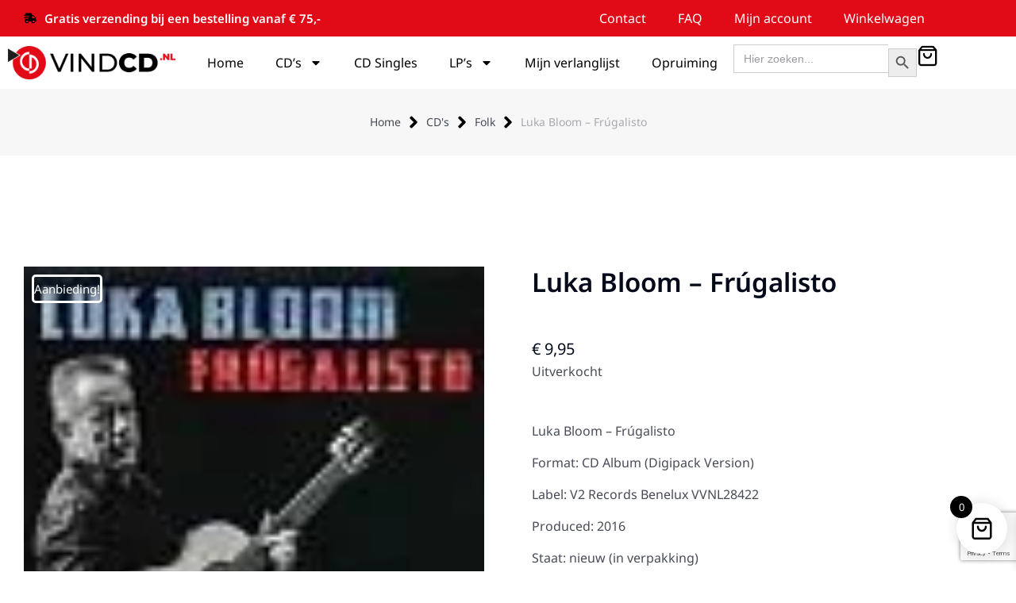

--- FILE ---
content_type: text/html; charset=UTF-8
request_url: https://vindcd.nl/product/luka-bloom-frugalisto/
body_size: 40094
content:
<!DOCTYPE html> <!--[if !(IE 6) | !(IE 7) | !(IE 8)  ]><!--><html lang="nl-NL" prefix="og: https://ogp.me/ns#" class="no-js"> <!--<![endif]--><head><meta charset="UTF-8" /><meta name="viewport" content="width=device-width, initial-scale=1, maximum-scale=1, user-scalable=0"/><link rel="profile" href="https://gmpg.org/xfn/11" /> <script defer src="[data-uri]"></script> <title>Luka Bloom - Frúgalisto - VindCD</title><meta name="description" content="Luka Bloom - Frúgalisto"/><meta name="robots" content="follow, index, max-snippet:-1, max-video-preview:-1, max-image-preview:large"/><link rel="canonical" href="https://vindcd.nl/product/luka-bloom-frugalisto/" /><meta property="og:locale" content="nl_NL" /><meta property="og:type" content="product" /><meta property="og:title" content="Luka Bloom - Frúgalisto - VindCD" /><meta property="og:description" content="Luka Bloom - Frúgalisto" /><meta property="og:url" content="https://vindcd.nl/product/luka-bloom-frugalisto/" /><meta property="og:site_name" content="VindCD" /><meta property="og:updated_time" content="2023-07-31T17:33:22+02:00" /><meta property="product:brand" content="CD&#039;s" /><meta property="product:price:amount" content="9.95" /><meta property="product:price:currency" content="EUR" /><meta name="twitter:card" content="summary_large_image" /><meta name="twitter:title" content="Luka Bloom - Frúgalisto - VindCD" /><meta name="twitter:description" content="Luka Bloom - Frúgalisto" /><meta name="twitter:label1" content="Prijs" /><meta name="twitter:data1" content="&euro;&nbsp;9,95" /><meta name="twitter:label2" content="Beschikbaarheid" /><meta name="twitter:data2" content="Uitverkocht" /> <script type="application/ld+json" class="rank-math-schema">{"@context":"https://schema.org","@graph":[{"@type":["Store","Organization"],"@id":"https://vindcd.nl/#organization","name":"VindCD","url":"https://vindcd.nl","logo":{"@type":"ImageObject","@id":"https://vindcd.nl/#logo","url":"https://vindcd.nl/wp-content/uploads/2021/09/vindcd.png","contentUrl":"https://vindcd.nl/wp-content/uploads/2021/09/vindcd.png","caption":"VindCD","inLanguage":"nl-NL","width":"500","height":"99"},"openingHours":["Monday,Tuesday,Wednesday,Thursday,Friday,Saturday,Sunday 09:00-17:00"],"image":{"@id":"https://vindcd.nl/#logo"}},{"@type":"WebSite","@id":"https://vindcd.nl/#website","url":"https://vindcd.nl","name":"VindCD","publisher":{"@id":"https://vindcd.nl/#organization"},"inLanguage":"nl-NL"},{"@type":"ImageObject","@id":"https://vindcd.nl/wp-content/uploads/2022/11/Luka-Bloom-Frugalisto.jpeg","url":"https://vindcd.nl/wp-content/uploads/2022/11/Luka-Bloom-Frugalisto.jpeg","width":"100","height":"89","caption":"Luka Bloom - Fr\u00fagalisto","inLanguage":"nl-NL"},{"@type":"ItemPage","@id":"https://vindcd.nl/product/luka-bloom-frugalisto/#webpage","url":"https://vindcd.nl/product/luka-bloom-frugalisto/","name":"Luka Bloom - Fr\u00fagalisto - VindCD","datePublished":"2018-08-11T18:18:37+02:00","dateModified":"2023-07-31T17:33:22+02:00","isPartOf":{"@id":"https://vindcd.nl/#website"},"primaryImageOfPage":{"@id":"https://vindcd.nl/wp-content/uploads/2022/11/Luka-Bloom-Frugalisto.jpeg"},"inLanguage":"nl-NL"},{"@type":"Product","brand":{"@type":"Brand","name":"CD's"},"name":"Luka Bloom - Fr\u00fagalisto - VindCD","description":"Luka Bloom - Fr\u00fagalisto","sku":"20155972","category":"CD's","mainEntityOfPage":{"@id":"https://vindcd.nl/product/luka-bloom-frugalisto/#webpage"},"weight":{"@type":"QuantitativeValue","unitCode":"GRM","value":"110"},"image":[{"@type":"ImageObject","url":"https://vindcd.nl/wp-content/uploads/2022/11/Luka-Bloom-Frugalisto.jpeg","height":"89","width":"100"}],"offers":{"@type":"Offer","price":"9.95","priceCurrency":"EUR","priceValidUntil":"2027-12-31","availability":"http://schema.org/OutOfStock","itemCondition":"NewCondition","url":"https://vindcd.nl/product/luka-bloom-frugalisto/","seller":{"@type":"Organization","@id":"https://vindcd.nl/","name":"VindCD","url":"https://vindcd.nl","logo":"https://vindcd.nl/wp-content/uploads/2021/09/vindcd.png"}},"@id":"https://vindcd.nl/product/luka-bloom-frugalisto/#richSnippet"}]}</script> <link rel='dns-prefetch' href='//widget.trustpilot.com' /><link rel="alternate" type="application/rss+xml" title="VindCD &raquo; feed" href="https://vindcd.nl/feed/" /><link rel="alternate" type="application/rss+xml" title="VindCD &raquo; reacties feed" href="https://vindcd.nl/comments/feed/" /><link rel="alternate" title="oEmbed (JSON)" type="application/json+oembed" href="https://vindcd.nl/wp-json/oembed/1.0/embed?url=https%3A%2F%2Fvindcd.nl%2Fproduct%2Fluka-bloom-frugalisto%2F" /><link rel="alternate" title="oEmbed (XML)" type="text/xml+oembed" href="https://vindcd.nl/wp-json/oembed/1.0/embed?url=https%3A%2F%2Fvindcd.nl%2Fproduct%2Fluka-bloom-frugalisto%2F&#038;format=xml" /><style id='wp-img-auto-sizes-contain-inline-css'>img:is([sizes=auto i],[sizes^="auto," i]){contain-intrinsic-size:3000px 1500px}</style><style id='wp-emoji-styles-inline-css'>img.wp-smiley,img.emoji{display:inline !important;border:none !important;box-shadow:none !important;height:1em !important;width:1em !important;margin:0 .07em !important;vertical-align:-.1em !important;background:0 0 !important;padding:0 !important}</style><link rel='stylesheet' id='wp-block-library-css' href='https://vindcd.nl/wp-includes/css/dist/block-library/style.min.css?ver=6.9' media='all' /><style id='wp-block-library-theme-inline-css'>.wp-block-audio :where(figcaption){color:#555;font-size:13px;text-align:center}.is-dark-theme .wp-block-audio :where(figcaption){color:#ffffffa6}.wp-block-audio{margin:0 0 1em}.wp-block-code{border:1px solid #ccc;border-radius:4px;font-family:Menlo,Consolas,monaco,monospace;padding:.8em 1em}.wp-block-embed :where(figcaption){color:#555;font-size:13px;text-align:center}.is-dark-theme .wp-block-embed :where(figcaption){color:#ffffffa6}.wp-block-embed{margin:0 0 1em}.blocks-gallery-caption{color:#555;font-size:13px;text-align:center}.is-dark-theme .blocks-gallery-caption{color:#ffffffa6}:root :where(.wp-block-image figcaption){color:#555;font-size:13px;text-align:center}.is-dark-theme :root :where(.wp-block-image figcaption){color:#ffffffa6}.wp-block-image{margin:0 0 1em}.wp-block-pullquote{border-bottom:4px solid;border-top:4px solid;color:currentColor;margin-bottom:1.75em}.wp-block-pullquote :where(cite),.wp-block-pullquote :where(footer),.wp-block-pullquote__citation{color:currentColor;font-size:.8125em;font-style:normal;text-transform:uppercase}.wp-block-quote{border-left:.25em solid;margin:0 0 1.75em;padding-left:1em}.wp-block-quote cite,.wp-block-quote footer{color:currentColor;font-size:.8125em;font-style:normal;position:relative}.wp-block-quote:where(.has-text-align-right){border-left:none;border-right:.25em solid;padding-left:0;padding-right:1em}.wp-block-quote:where(.has-text-align-center){border:none;padding-left:0}.wp-block-quote.is-large,.wp-block-quote.is-style-large,.wp-block-quote:where(.is-style-plain){border:none}.wp-block-search .wp-block-search__label{font-weight:700}.wp-block-search__button{border:1px solid #ccc;padding:.375em .625em}:where(.wp-block-group.has-background){padding:1.25em 2.375em}.wp-block-separator.has-css-opacity{opacity:.4}.wp-block-separator{border:none;border-bottom:2px solid;margin-left:auto;margin-right:auto}.wp-block-separator.has-alpha-channel-opacity{opacity:1}.wp-block-separator:not(.is-style-wide):not(.is-style-dots){width:100px}.wp-block-separator.has-background:not(.is-style-dots){border-bottom:none;height:1px}.wp-block-separator.has-background:not(.is-style-wide):not(.is-style-dots){height:2px}.wp-block-table{margin:0 0 1em}.wp-block-table td,.wp-block-table th{word-break:normal}.wp-block-table :where(figcaption){color:#555;font-size:13px;text-align:center}.is-dark-theme .wp-block-table :where(figcaption){color:#ffffffa6}.wp-block-video :where(figcaption){color:#555;font-size:13px;text-align:center}.is-dark-theme .wp-block-video :where(figcaption){color:#ffffffa6}.wp-block-video{margin:0 0 1em}:root :where(.wp-block-template-part.has-background){margin-bottom:0;margin-top:0;padding:1.25em 2.375em}</style><style id='classic-theme-styles-inline-css'>/*! This file is auto-generated */
.wp-block-button__link{color:#fff;background-color:#32373c;border-radius:9999px;box-shadow:none;text-decoration:none;padding:calc(.667em + 2px) calc(1.333em + 2px);font-size:1.125em}.wp-block-file__button{background:#32373c;color:#fff;text-decoration:none}</style><link rel='stylesheet' id='yith-wcwl-add-to-wishlist-css' href='https://vindcd.nl/wp-content/cache/autoptimize/css/autoptimize_single_bd4a0be827b906465ccb4a1734e323e5.css?ver=4.11.0' media='all' /><style id='yith-wcwl-add-to-wishlist-inline-css'>:root{--add-to-wishlist-icon-color:#000;--added-to-wishlist-icon-color:#000;--rounded-corners-radius:16px;--add-to-cart-rounded-corners-radius:16px;--color-headers-background:#f4f4f4;--feedback-duration:3s}</style><link rel='stylesheet' id='jquery-selectBox-css' href='https://vindcd.nl/wp-content/cache/autoptimize/css/autoptimize_single_4ce4f046b3ae2c530d621e8a9df63468.css?ver=1.2.0' media='all' /><link rel='stylesheet' id='woocommerce_prettyPhoto_css-css' href='https://vindcd.nl/wp-content/cache/autoptimize/css/autoptimize_single_79ddccef2aa8b3768ee846135f33877b.css?ver=3.1.6' media='all' /><link rel='stylesheet' id='yith-wcwl-main-css' href='https://vindcd.nl/wp-content/cache/autoptimize/css/autoptimize_single_62fc188eef921be6a82b2e3832dcbfad.css?ver=4.11.0' media='all' /><style id='yith-wcwl-main-inline-css'>:root{--add-to-wishlist-icon-color:#000;--added-to-wishlist-icon-color:#000;--rounded-corners-radius:16px;--add-to-cart-rounded-corners-radius:16px;--color-headers-background:#f4f4f4;--feedback-duration:3s}</style><style id='global-styles-inline-css'>:root{--wp--preset--aspect-ratio--square:1;--wp--preset--aspect-ratio--4-3:4/3;--wp--preset--aspect-ratio--3-4:3/4;--wp--preset--aspect-ratio--3-2:3/2;--wp--preset--aspect-ratio--2-3:2/3;--wp--preset--aspect-ratio--16-9:16/9;--wp--preset--aspect-ratio--9-16:9/16;--wp--preset--color--black:#000;--wp--preset--color--cyan-bluish-gray:#abb8c3;--wp--preset--color--white:#fff;--wp--preset--color--pale-pink:#f78da7;--wp--preset--color--vivid-red:#cf2e2e;--wp--preset--color--luminous-vivid-orange:#ff6900;--wp--preset--color--luminous-vivid-amber:#fcb900;--wp--preset--color--light-green-cyan:#7bdcb5;--wp--preset--color--vivid-green-cyan:#00d084;--wp--preset--color--pale-cyan-blue:#8ed1fc;--wp--preset--color--vivid-cyan-blue:#0693e3;--wp--preset--color--vivid-purple:#9b51e0;--wp--preset--color--accent:#999;--wp--preset--color--dark-gray:#111;--wp--preset--color--light-gray:#767676;--wp--preset--gradient--vivid-cyan-blue-to-vivid-purple:linear-gradient(135deg,#0693e3 0%,#9b51e0 100%);--wp--preset--gradient--light-green-cyan-to-vivid-green-cyan:linear-gradient(135deg,#7adcb4 0%,#00d082 100%);--wp--preset--gradient--luminous-vivid-amber-to-luminous-vivid-orange:linear-gradient(135deg,#fcb900 0%,#ff6900 100%);--wp--preset--gradient--luminous-vivid-orange-to-vivid-red:linear-gradient(135deg,#ff6900 0%,#cf2e2e 100%);--wp--preset--gradient--very-light-gray-to-cyan-bluish-gray:linear-gradient(135deg,#eee 0%,#a9b8c3 100%);--wp--preset--gradient--cool-to-warm-spectrum:linear-gradient(135deg,#4aeadc 0%,#9778d1 20%,#cf2aba 40%,#ee2c82 60%,#fb6962 80%,#fef84c 100%);--wp--preset--gradient--blush-light-purple:linear-gradient(135deg,#ffceec 0%,#9896f0 100%);--wp--preset--gradient--blush-bordeaux:linear-gradient(135deg,#fecda5 0%,#fe2d2d 50%,#6b003e 100%);--wp--preset--gradient--luminous-dusk:linear-gradient(135deg,#ffcb70 0%,#c751c0 50%,#4158d0 100%);--wp--preset--gradient--pale-ocean:linear-gradient(135deg,#fff5cb 0%,#b6e3d4 50%,#33a7b5 100%);--wp--preset--gradient--electric-grass:linear-gradient(135deg,#caf880 0%,#71ce7e 100%);--wp--preset--gradient--midnight:linear-gradient(135deg,#020381 0%,#2874fc 100%);--wp--preset--font-size--small:13px;--wp--preset--font-size--medium:20px;--wp--preset--font-size--large:36px;--wp--preset--font-size--x-large:42px;--wp--preset--spacing--20:.44rem;--wp--preset--spacing--30:.67rem;--wp--preset--spacing--40:1rem;--wp--preset--spacing--50:1.5rem;--wp--preset--spacing--60:2.25rem;--wp--preset--spacing--70:3.38rem;--wp--preset--spacing--80:5.06rem;--wp--preset--shadow--natural:6px 6px 9px rgba(0,0,0,.2);--wp--preset--shadow--deep:12px 12px 50px rgba(0,0,0,.4);--wp--preset--shadow--sharp:6px 6px 0px rgba(0,0,0,.2);--wp--preset--shadow--outlined:6px 6px 0px -3px #fff,6px 6px #000;--wp--preset--shadow--crisp:6px 6px 0px #000}:where(.is-layout-flex){gap:.5em}:where(.is-layout-grid){gap:.5em}body .is-layout-flex{display:flex}.is-layout-flex{flex-wrap:wrap;align-items:center}.is-layout-flex>:is(*,div){margin:0}body .is-layout-grid{display:grid}.is-layout-grid>:is(*,div){margin:0}:where(.wp-block-columns.is-layout-flex){gap:2em}:where(.wp-block-columns.is-layout-grid){gap:2em}:where(.wp-block-post-template.is-layout-flex){gap:1.25em}:where(.wp-block-post-template.is-layout-grid){gap:1.25em}.has-black-color{color:var(--wp--preset--color--black) !important}.has-cyan-bluish-gray-color{color:var(--wp--preset--color--cyan-bluish-gray) !important}.has-white-color{color:var(--wp--preset--color--white) !important}.has-pale-pink-color{color:var(--wp--preset--color--pale-pink) !important}.has-vivid-red-color{color:var(--wp--preset--color--vivid-red) !important}.has-luminous-vivid-orange-color{color:var(--wp--preset--color--luminous-vivid-orange) !important}.has-luminous-vivid-amber-color{color:var(--wp--preset--color--luminous-vivid-amber) !important}.has-light-green-cyan-color{color:var(--wp--preset--color--light-green-cyan) !important}.has-vivid-green-cyan-color{color:var(--wp--preset--color--vivid-green-cyan) !important}.has-pale-cyan-blue-color{color:var(--wp--preset--color--pale-cyan-blue) !important}.has-vivid-cyan-blue-color{color:var(--wp--preset--color--vivid-cyan-blue) !important}.has-vivid-purple-color{color:var(--wp--preset--color--vivid-purple) !important}.has-black-background-color{background-color:var(--wp--preset--color--black) !important}.has-cyan-bluish-gray-background-color{background-color:var(--wp--preset--color--cyan-bluish-gray) !important}.has-white-background-color{background-color:var(--wp--preset--color--white) !important}.has-pale-pink-background-color{background-color:var(--wp--preset--color--pale-pink) !important}.has-vivid-red-background-color{background-color:var(--wp--preset--color--vivid-red) !important}.has-luminous-vivid-orange-background-color{background-color:var(--wp--preset--color--luminous-vivid-orange) !important}.has-luminous-vivid-amber-background-color{background-color:var(--wp--preset--color--luminous-vivid-amber) !important}.has-light-green-cyan-background-color{background-color:var(--wp--preset--color--light-green-cyan) !important}.has-vivid-green-cyan-background-color{background-color:var(--wp--preset--color--vivid-green-cyan) !important}.has-pale-cyan-blue-background-color{background-color:var(--wp--preset--color--pale-cyan-blue) !important}.has-vivid-cyan-blue-background-color{background-color:var(--wp--preset--color--vivid-cyan-blue) !important}.has-vivid-purple-background-color{background-color:var(--wp--preset--color--vivid-purple) !important}.has-black-border-color{border-color:var(--wp--preset--color--black) !important}.has-cyan-bluish-gray-border-color{border-color:var(--wp--preset--color--cyan-bluish-gray) !important}.has-white-border-color{border-color:var(--wp--preset--color--white) !important}.has-pale-pink-border-color{border-color:var(--wp--preset--color--pale-pink) !important}.has-vivid-red-border-color{border-color:var(--wp--preset--color--vivid-red) !important}.has-luminous-vivid-orange-border-color{border-color:var(--wp--preset--color--luminous-vivid-orange) !important}.has-luminous-vivid-amber-border-color{border-color:var(--wp--preset--color--luminous-vivid-amber) !important}.has-light-green-cyan-border-color{border-color:var(--wp--preset--color--light-green-cyan) !important}.has-vivid-green-cyan-border-color{border-color:var(--wp--preset--color--vivid-green-cyan) !important}.has-pale-cyan-blue-border-color{border-color:var(--wp--preset--color--pale-cyan-blue) !important}.has-vivid-cyan-blue-border-color{border-color:var(--wp--preset--color--vivid-cyan-blue) !important}.has-vivid-purple-border-color{border-color:var(--wp--preset--color--vivid-purple) !important}.has-vivid-cyan-blue-to-vivid-purple-gradient-background{background:var(--wp--preset--gradient--vivid-cyan-blue-to-vivid-purple) !important}.has-light-green-cyan-to-vivid-green-cyan-gradient-background{background:var(--wp--preset--gradient--light-green-cyan-to-vivid-green-cyan) !important}.has-luminous-vivid-amber-to-luminous-vivid-orange-gradient-background{background:var(--wp--preset--gradient--luminous-vivid-amber-to-luminous-vivid-orange) !important}.has-luminous-vivid-orange-to-vivid-red-gradient-background{background:var(--wp--preset--gradient--luminous-vivid-orange-to-vivid-red) !important}.has-very-light-gray-to-cyan-bluish-gray-gradient-background{background:var(--wp--preset--gradient--very-light-gray-to-cyan-bluish-gray) !important}.has-cool-to-warm-spectrum-gradient-background{background:var(--wp--preset--gradient--cool-to-warm-spectrum) !important}.has-blush-light-purple-gradient-background{background:var(--wp--preset--gradient--blush-light-purple) !important}.has-blush-bordeaux-gradient-background{background:var(--wp--preset--gradient--blush-bordeaux) !important}.has-luminous-dusk-gradient-background{background:var(--wp--preset--gradient--luminous-dusk) !important}.has-pale-ocean-gradient-background{background:var(--wp--preset--gradient--pale-ocean) !important}.has-electric-grass-gradient-background{background:var(--wp--preset--gradient--electric-grass) !important}.has-midnight-gradient-background{background:var(--wp--preset--gradient--midnight) !important}.has-small-font-size{font-size:var(--wp--preset--font-size--small) !important}.has-medium-font-size{font-size:var(--wp--preset--font-size--medium) !important}.has-large-font-size{font-size:var(--wp--preset--font-size--large) !important}.has-x-large-font-size{font-size:var(--wp--preset--font-size--x-large) !important}:where(.wp-block-post-template.is-layout-flex){gap:1.25em}:where(.wp-block-post-template.is-layout-grid){gap:1.25em}:where(.wp-block-term-template.is-layout-flex){gap:1.25em}:where(.wp-block-term-template.is-layout-grid){gap:1.25em}:where(.wp-block-columns.is-layout-flex){gap:2em}:where(.wp-block-columns.is-layout-grid){gap:2em}:root :where(.wp-block-pullquote){font-size:1.5em;line-height:1.6}</style><link rel='stylesheet' id='contact-form-7-css' href='https://vindcd.nl/wp-content/cache/autoptimize/css/autoptimize_single_64ac31699f5326cb3c76122498b76f66.css?ver=6.1.4' media='all' /><link rel='stylesheet' id='photoswipe-css' href='https://vindcd.nl/wp-content/plugins/woocommerce/assets/css/photoswipe/photoswipe.min.css?ver=10.4.3' media='all' /><link rel='stylesheet' id='photoswipe-default-skin-css' href='https://vindcd.nl/wp-content/plugins/woocommerce/assets/css/photoswipe/default-skin/default-skin.min.css?ver=10.4.3' media='all' /><style id='woocommerce-inline-inline-css'>.woocommerce form .form-row .required{visibility:visible}</style><link rel='stylesheet' id='ivory-search-styles-css' href='https://vindcd.nl/wp-content/plugins/add-search-to-menu/public/css/ivory-search.min.css?ver=5.5.13' media='all' /><link rel='stylesheet' id='xoo-wsc-fonts-css' href='https://vindcd.nl/wp-content/cache/autoptimize/css/autoptimize_single_7c420d6a45cb70a2cc841c7c4f533392.css?ver=2.7.2' media='all' /><link rel='stylesheet' id='xoo-wsc-style-css' href='https://vindcd.nl/wp-content/cache/autoptimize/css/autoptimize_single_d461d4516347d33e55ba0ce53ee49055.css?ver=2.7.2' media='all' /><style id='xoo-wsc-style-inline-css'>.xoo-wsc-ft-buttons-cont a.xoo-wsc-ft-btn,.xoo-wsc-container .xoo-wsc-btn{background-color:#000;color:#fff;border:2px solid #fff;padding:10px 20px}.xoo-wsc-ft-buttons-cont a.xoo-wsc-ft-btn:hover,.xoo-wsc-container .xoo-wsc-btn:hover{background-color:#fff;color:#000;border:2px solid #000}.xoo-wsc-footer{background-color:#fff;color:#000;padding:10px 20px;box-shadow:0 -1px 10px #0000001a}.xoo-wsc-footer,.xoo-wsc-footer a,.xoo-wsc-footer .amount{font-size:18px}.xoo-wsc-btn .amount{color:#fff}.xoo-wsc-btn:hover .amount{color:#000}.xoo-wsc-ft-buttons-cont{grid-template-columns:auto}.xoo-wsc-basket{bottom:12px;right:1px;background-color:#fff;color:#000;box-shadow:0px 0px 15px 2px #0000001a;border-radius:50%;display:flex;width:64px;height:64px}.xoo-wsc-bki{font-size:30px}.xoo-wsc-items-count{top:-9px;left:-8px}.xoo-wsc-items-count,.xoo-wsch-items-count{background-color:#000;color:#fff}.xoo-wsc-container,.xoo-wsc-slider{max-width:450px;right:-450px;top:0;bottom:0;bottom:0;font-family:}.xoo-wsc-cart-active .xoo-wsc-container,.xoo-wsc-slider-active .xoo-wsc-slider{right:0}.xoo-wsc-cart-active .xoo-wsc-basket{right:450px}.xoo-wsc-slider{right:-450px}span.xoo-wsch-close{font-size:22px}.xoo-wsch-text{font-size:22px}.xoo-wsc-header{color:#000;background-color:#fff;border-bottom:2px solid #eee;padding:15px}.xoo-wsc-body{background-color:#f8f9fa}.xoo-wsc-products:not(.xoo-wsc-pattern-card),.xoo-wsc-products:not(.xoo-wsc-pattern-card) span.amount,.xoo-wsc-products:not(.xoo-wsc-pattern-card) a{font-size:16px;color:#000}.xoo-wsc-products:not(.xoo-wsc-pattern-card) .xoo-wsc-product{padding:10px 15px;margin:10px 15px;border-radius:5px;box-shadow:0 2px 2px #00000005;background-color:#fff}.xoo-wsc-sum-col{justify-content:center}.xoo-wsc-sc-count{background-color:#000;color:#fff}.xoo-wsc-sc-bki{font-size:28px;color:#000}.xoo-wsc-sc-cont{color:#000}.added_to_cart{display:none!important}.xoo-wsc-product dl.variation{display:block}.xoo-wsc-product-cont{padding:10px}.xoo-wsc-products:not(.xoo-wsc-pattern-card) .xoo-wsc-img-col{width:28%}.xoo-wsc-pattern-card .xoo-wsc-img-col img{max-width:100%;height:auto}.xoo-wsc-products:not(.xoo-wsc-pattern-card) .xoo-wsc-sum-col{width:72%}.xoo-wsc-pattern-card .xoo-wsc-product-cont{width:50%}@media only screen and (max-width:600px){.xoo-wsc-pattern-card .xoo-wsc-product-cont{width:50%}}.xoo-wsc-pattern-card .xoo-wsc-product{border:0;box-shadow:0px 10px 15px -12px #0000001a}.xoo-wsc-sm-front{background-color:#eee}.xoo-wsc-pattern-card,.xoo-wsc-sm-front{border-bottom-left-radius:5px;border-bottom-right-radius:5px}.xoo-wsc-pattern-card,.xoo-wsc-img-col img,.xoo-wsc-img-col,.xoo-wsc-sm-back-cont{border-top-left-radius:5px;border-top-right-radius:5px}.xoo-wsc-sm-back{background-color:#fff}.xoo-wsc-pattern-card,.xoo-wsc-pattern-card a,.xoo-wsc-pattern-card .amount{font-size:16px}.xoo-wsc-sm-front,.xoo-wsc-sm-front a,.xoo-wsc-sm-front .amount{color:#000}.xoo-wsc-sm-back,.xoo-wsc-sm-back a,.xoo-wsc-sm-back .amount{color:#000}.magictime{animation-duration:.5s}.xoo-wsc-sc-subt,.xoo-wsc-sc-count{display:none}span.xoo-wsch-items-count{height:20px;line-height:20px;width:20px}span.xoo-wsch-icon{font-size:30px}.xoo-wsc-smr-del{font-size:16px}</style><link rel='stylesheet' id='the7-icon-box-widget-css' href='https://vindcd.nl/wp-content/themes/dt-the7/css/compatibility/elementor/the7-icon-box-widget.min.css?ver=14.0.2.1' media='all' /><link rel='stylesheet' id='elementor-frontend-css' href='https://vindcd.nl/wp-content/uploads/elementor/css/custom-frontend.min.css?ver=1768686312' media='all' /><link rel='stylesheet' id='widget-nav-menu-css' href='https://vindcd.nl/wp-content/uploads/elementor/css/custom-pro-widget-nav-menu.min.css?ver=1768686313' media='all' /><link rel='stylesheet' id='widget-image-css' href='https://vindcd.nl/wp-content/plugins/elementor/assets/css/widget-image.min.css?ver=3.34.1' media='all' /><link rel='stylesheet' id='the7-search-form-widget-css' href='https://vindcd.nl/wp-content/themes/dt-the7/css/compatibility/elementor/the7-search-form-widget.min.css?ver=14.0.2.1' media='all' /><link rel='stylesheet' id='widget-spacer-css' href='https://vindcd.nl/wp-content/plugins/elementor/assets/css/widget-spacer.min.css?ver=3.34.1' media='all' /><link rel='stylesheet' id='widget-heading-css' href='https://vindcd.nl/wp-content/plugins/elementor/assets/css/widget-heading.min.css?ver=3.34.1' media='all' /><link rel='stylesheet' id='the7-vertical-menu-widget-css' href='https://vindcd.nl/wp-content/themes/dt-the7/css/compatibility/elementor/the7-vertical-menu-widget.min.css?ver=14.0.2.1' media='all' /><link rel='stylesheet' id='the7-icon-widget-css' href='https://vindcd.nl/wp-content/themes/dt-the7/css/compatibility/elementor/the7-icon-widget.min.css?ver=14.0.2.1' media='all' /><link rel='stylesheet' id='the7-woocommerce-product-price-widget-css' href='https://vindcd.nl/wp-content/themes/dt-the7/css/compatibility/elementor/the7-woocommerce-product-price.min.css?ver=14.0.2.1' media='all' /><link rel='stylesheet' id='the7-woocommerce-product-add-to-cart-v2-css' href='https://vindcd.nl/wp-content/themes/dt-the7/css/compatibility/elementor/the7-woocommerce-add-to-cart.min.css?ver=14.0.2.1' media='all' /><link rel='stylesheet' id='the7-simple-common-css' href='https://vindcd.nl/wp-content/themes/dt-the7/css/compatibility/elementor/the7-simple-common.min.css?ver=14.0.2.1' media='all' /><link rel='stylesheet' id='the7-elements-woo-simple-products-carousel-css' href='https://vindcd.nl/wp-content/themes/dt-the7/css/compatibility/elementor/the7-woocommerce-simple-products-carousel.min.css?ver=14.0.2.1' media='all' /><link rel='stylesheet' id='the7-carousel-navigation-css' href='https://vindcd.nl/wp-content/themes/dt-the7/css/compatibility/elementor/the7-carousel-navigation.min.css?ver=14.0.2.1' media='all' /><link rel='stylesheet' id='widget-woocommerce-products-css' href='https://vindcd.nl/wp-content/plugins/elementor-pro/assets/css/widget-woocommerce-products.min.css?ver=3.34.0' media='all' /><link rel='stylesheet' id='widget-share-buttons-css' href='https://vindcd.nl/wp-content/plugins/elementor-pro/assets/css/widget-share-buttons.min.css?ver=3.34.0' media='all' /><link rel='stylesheet' id='e-apple-webkit-css' href='https://vindcd.nl/wp-content/uploads/elementor/css/custom-apple-webkit.min.css?ver=1768686312' media='all' /><link rel='stylesheet' id='elementor-post-6-css' href='https://vindcd.nl/wp-content/cache/autoptimize/css/autoptimize_single_224b4265658a67811394d2c53591682d.css?ver=1768686313' media='all' /><link rel='stylesheet' id='elementor-post-2900-css' href='https://vindcd.nl/wp-content/cache/autoptimize/css/autoptimize_single_6bf723d97a6d7c7ad3c6f49bcf09c785.css?ver=1768686313' media='all' /><link rel='stylesheet' id='elementor-post-752-css' href='https://vindcd.nl/wp-content/cache/autoptimize/css/autoptimize_single_a584c896940be3e1258bde2a7d85f786.css?ver=1768686313' media='all' /><link rel='stylesheet' id='elementor-post-58543-css' href='https://vindcd.nl/wp-content/cache/autoptimize/css/autoptimize_single_9ab37f3787f07f09f1d9244c34416d5e.css?ver=1768686316' media='all' /><link rel='stylesheet' id='mollie-applepaydirect-css' href='https://vindcd.nl/wp-content/plugins/mollie-payments-for-woocommerce/public/css/mollie-applepaydirect.min.css?ver=1765791905' media='screen' /><link rel='stylesheet' id='dt-main-css' href='https://vindcd.nl/wp-content/themes/dt-the7/css/main.min.css?ver=14.0.2.1' media='all' /><link rel='stylesheet' id='the7-custom-scrollbar-css' href='https://vindcd.nl/wp-content/themes/dt-the7/lib/custom-scrollbar/custom-scrollbar.min.css?ver=14.0.2.1' media='all' /><link rel='stylesheet' id='the7-css-vars-css' href='https://vindcd.nl/wp-content/cache/autoptimize/css/autoptimize_single_3a408fce066425c59540d4087349072b.css?ver=62ea19ef26c0' media='all' /><link rel='stylesheet' id='dt-custom-css' href='https://vindcd.nl/wp-content/cache/autoptimize/css/autoptimize_single_6fe4dd2659dd9a4bc6aa35c7589d9aa0.css?ver=62ea19ef26c0' media='all' /><link rel='stylesheet' id='wc-dt-custom-css' href='https://vindcd.nl/wp-content/cache/autoptimize/css/autoptimize_single_697f8ea353c16b84a2c8883bf41a9271.css?ver=62ea19ef26c0' media='all' /><link rel='stylesheet' id='dt-media-css' href='https://vindcd.nl/wp-content/cache/autoptimize/css/autoptimize_single_33b2dbea0e53f024499888d566f2e73c.css?ver=62ea19ef26c0' media='all' /><link rel='stylesheet' id='the7-mega-menu-css' href='https://vindcd.nl/wp-content/cache/autoptimize/css/autoptimize_single_e0c9cb88c89f52984bcd084c7f15d46a.css?ver=62ea19ef26c0' media='all' /><link rel='stylesheet' id='style-css' href='https://vindcd.nl/wp-content/themes/dt-the7/style.css?ver=14.0.2.1' media='all' /><link rel='stylesheet' id='the7-elementor-global-css' href='https://vindcd.nl/wp-content/themes/dt-the7/css/compatibility/elementor/elementor-global.min.css?ver=14.0.2.1' media='all' /><link rel='stylesheet' id='the7-widget-css' href='https://vindcd.nl/wp-content/themes/dt-the7/css/compatibility/elementor/the7-widget.min.css?ver=14.0.2.1' media='all' /><link rel='stylesheet' id='woo_discount_pro_style-css' href='https://vindcd.nl/wp-content/plugins/woo-discount-rules-pro/Assets/Css/awdr_style.min.css?ver=2.6.13' media='all' /><link rel='stylesheet' id='elementor-gf-local-notosans-css' href='https://vindcd.nl/wp-content/cache/autoptimize/css/autoptimize_single_b5fef15023f72a8cd5c5361b33ed4ba1.css?ver=1742248816' media='all' /><link rel='stylesheet' id='elementor-gf-local-nunitosans-css' href='https://vindcd.nl/wp-content/cache/autoptimize/css/autoptimize_single_78fb33b1df16d85cf504fd7bcdb4bc68.css?ver=1742248820' media='all' /><link rel='stylesheet' id='elementor-gf-local-notoserif-css' href='https://vindcd.nl/wp-content/cache/autoptimize/css/autoptimize_single_550a4f993822cbfdf8e63eec2d2d9217.css?ver=1742248825' media='all' /> <script src="https://vindcd.nl/wp-includes/js/jquery/jquery.min.js?ver=3.7.1" id="jquery-core-js"></script> <script defer src="https://vindcd.nl/wp-includes/js/jquery/jquery-migrate.min.js?ver=3.4.1" id="jquery-migrate-js"></script> <script defer id="tp-js-js-extra" src="[data-uri]"></script> <script defer src="https://vindcd.nl/wp-content/plugins/trustpilot-reviews/review/assets/js/headerScript.min.js?ver=1.0&#039;=&#039;async" id="tp-js-js"></script> <script defer src="//widget.trustpilot.com/bootstrap/v5/tp.widget.bootstrap.min.js?ver=1.0&#039;=&#039;async" id="widget-bootstrap-js"></script> <script defer id="trustbox-js-extra" src="[data-uri]"></script> <script defer src="https://vindcd.nl/wp-content/plugins/trustpilot-reviews/review/assets/js/trustBoxScript.min.js?ver=1.0&#039;=&#039;async" id="trustbox-js"></script> <script defer src="https://vindcd.nl/wp-content/plugins/woocommerce/assets/js/jquery-blockui/jquery.blockUI.min.js?ver=2.7.0-wc.10.4.3" id="wc-jquery-blockui-js" data-wp-strategy="defer"></script> <script src="https://vindcd.nl/wp-content/plugins/woocommerce/assets/js/photoswipe/photoswipe.min.js?ver=4.1.1-wc.10.4.3" id="wc-photoswipe-js" defer data-wp-strategy="defer"></script> <script src="https://vindcd.nl/wp-content/plugins/woocommerce/assets/js/photoswipe/photoswipe-ui-default.min.js?ver=4.1.1-wc.10.4.3" id="wc-photoswipe-ui-default-js" defer data-wp-strategy="defer"></script> <script defer id="wc-single-product-js-extra" src="[data-uri]"></script> <script src="https://vindcd.nl/wp-content/plugins/woocommerce/assets/js/frontend/single-product.min.js?ver=10.4.3" id="wc-single-product-js" defer data-wp-strategy="defer"></script> <script src="https://vindcd.nl/wp-content/plugins/woocommerce/assets/js/js-cookie/js.cookie.min.js?ver=2.1.4-wc.10.4.3" id="wc-js-cookie-js" defer data-wp-strategy="defer"></script> <script defer id="woocommerce-js-extra" src="[data-uri]"></script> <script src="https://vindcd.nl/wp-content/plugins/woocommerce/assets/js/frontend/woocommerce.min.js?ver=10.4.3" id="woocommerce-js" defer data-wp-strategy="defer"></script> <script defer id="dt-above-fold-js-extra" src="[data-uri]"></script> <script defer src="https://vindcd.nl/wp-content/themes/dt-the7/js/above-the-fold.min.js?ver=14.0.2.1" id="dt-above-fold-js"></script> <script defer src="https://vindcd.nl/wp-content/themes/dt-the7/js/compatibility/woocommerce/woocommerce.min.js?ver=14.0.2.1" id="dt-woocommerce-js"></script> <script defer id="wc-cart-fragments-js-extra" src="[data-uri]"></script> <script src="https://vindcd.nl/wp-content/plugins/woocommerce/assets/js/frontend/cart-fragments.min.js?ver=10.4.3" id="wc-cart-fragments-js" defer data-wp-strategy="defer"></script> <link rel="https://api.w.org/" href="https://vindcd.nl/wp-json/" /><link rel="alternate" title="JSON" type="application/json" href="https://vindcd.nl/wp-json/wp/v2/product/19510" /><link rel="EditURI" type="application/rsd+xml" title="RSD" href="https://vindcd.nl/xmlrpc.php?rsd" /><meta name="generator" content="WordPress 6.9" /><link rel='shortlink' href='https://vindcd.nl/?p=19510' /> <noscript><style>.woocommerce-product-gallery{opacity:1 !important}</style></noscript><meta name="generator" content="Elementor 3.34.1; features: e_font_icon_svg; settings: css_print_method-external, google_font-enabled, font_display-swap"><style>.e-con.e-parent:nth-of-type(n+4):not(.e-lazyloaded):not(.e-no-lazyload),.e-con.e-parent:nth-of-type(n+4):not(.e-lazyloaded):not(.e-no-lazyload) *{background-image:none !important}@media screen and (max-height:1024px){.e-con.e-parent:nth-of-type(n+3):not(.e-lazyloaded):not(.e-no-lazyload),.e-con.e-parent:nth-of-type(n+3):not(.e-lazyloaded):not(.e-no-lazyload) *{background-image:none !important}}@media screen and (max-height:640px){.e-con.e-parent:nth-of-type(n+2):not(.e-lazyloaded):not(.e-no-lazyload),.e-con.e-parent:nth-of-type(n+2):not(.e-lazyloaded):not(.e-no-lazyload) *{background-image:none !important}}</style><meta name="theme-color" content="#02010100"><link rel="icon" href="https://vindcd.nl/wp-content/uploads/2023/01/vindcd-2048x405-1-150x150.png" sizes="32x32" /><link rel="icon" href="https://vindcd.nl/wp-content/uploads/2023/01/vindcd-2048x405-1-200x200.png" sizes="192x192" /><link rel="apple-touch-icon" href="https://vindcd.nl/wp-content/uploads/2023/01/vindcd-2048x405-1-200x200.png" /><meta name="msapplication-TileImage" content="https://vindcd.nl/wp-content/uploads/2023/01/vindcd-2048x405-1.png" /><style id="wp-custom-css">.merchant-spending-goal-widget-label svg{display:block}.carousel-nav-display-always.disable-arrows-hover-bg.owl-carousel.the7-elementor-widget.the7-simple-widget-products-carousel.elementor-owl-carousel-call.loading-effect-none.classic-layout-list.the7-elements-woo-simple-products-carousel-79b60a92.owl-loaded.owl-drag{display:none}h3.rp-heading{display:none;#tab-description{display:block !important}.woocommerce-error{background-color:#000 !important}div:not(.wc-coupon-wrap):not(.wc-login-wrap):not(.woocommerce-MyAccount-content)>.woocommerce-message,.woocommerce-error,div:not(.wc-coupon-wrap):not(.wc-login-wrap):not(.woocommerce-MyAccount-content)>.woocommerce-info{background-color:#000 !important}</style><style id='the7-custom-inline-css' type='text/css'>.sub-nav .menu-item i.fa,.sub-nav .menu-item i.fas,.sub-nav .menu-item i.far,.sub-nav .menu-item i.fab{text-align:center;width:1.25em}</style></head><body id="the7-body" class="wp-singular product-template-default single single-product postid-19510 wp-custom-logo wp-embed-responsive wp-theme-dt-the7 theme-dt-the7 woocommerce woocommerce-page woocommerce-no-js dt-the7 no-comments dt-responsive-on right-mobile-menu-close-icon ouside-menu-close-icon mobile-close-right-caption  fade-thin-mobile-menu-close-icon fade-medium-menu-close-icon srcset-enabled btn-flat custom-btn-color accent-btn-hover-color first-switch-logo-left first-switch-menu-right second-switch-logo-left second-switch-menu-right right-mobile-menu popup-message-style the7-ver-14.0.2.1 the7-elementor-typography elementor-default elementor-template-full-width elementor-clear-template elementor-kit-6 elementor-page-58543"><div id="page" > <a class="skip-link screen-reader-text" href="#content">Spring naar content</a><header data-elementor-type="header" data-elementor-id="2900" class="elementor elementor-2900 elementor-location-header" data-elementor-post-type="elementor_library"><section class="elementor-section elementor-top-section elementor-element elementor-element-990c08a elementor-section-height-min-height elementor-section-content-middle elementor-hidden-mobile elementor-section-full_width elementor-section-height-default elementor-section-items-middle" data-id="990c08a" data-element_type="section" data-settings="{&quot;background_background&quot;:&quot;classic&quot;}"><div class="elementor-container elementor-column-gap-no"><div class="elementor-column elementor-col-50 elementor-top-column elementor-element elementor-element-2af3c94" data-id="2af3c94" data-element_type="column"><div class="elementor-widget-wrap elementor-element-populated"><div class="elementor-element elementor-element-48588e0 icon-vertical-align-center elementor-widget__width-auto content-align-left icon-box-vertical-align-top icon-position-left elementor-widget elementor-widget-the7_icon_box_widget" data-id="48588e0" data-element_type="widget" data-widget_type="the7_icon_box_widget.default"><div class="elementor-widget-container"><div class="the7-box-wrapper the7-elementor-widget the7_icon_box_widget-48588e0"><div class="box-content-wrapper"> <a class="elementor-icon-div" ><div class="elementor-icon"> <svg aria-hidden="true" class="e-font-icon-svg e-fas-shipping-fast" viewBox="0 0 640 512" xmlns="http://www.w3.org/2000/svg"><path d="M624 352h-16V243.9c0-12.7-5.1-24.9-14.1-33.9L494 110.1c-9-9-21.2-14.1-33.9-14.1H416V48c0-26.5-21.5-48-48-48H112C85.5 0 64 21.5 64 48v48H8c-4.4 0-8 3.6-8 8v16c0 4.4 3.6 8 8 8h272c4.4 0 8 3.6 8 8v16c0 4.4-3.6 8-8 8H40c-4.4 0-8 3.6-8 8v16c0 4.4 3.6 8 8 8h208c4.4 0 8 3.6 8 8v16c0 4.4-3.6 8-8 8H8c-4.4 0-8 3.6-8 8v16c0 4.4 3.6 8 8 8h208c4.4 0 8 3.6 8 8v16c0 4.4-3.6 8-8 8H64v128c0 53 43 96 96 96s96-43 96-96h128c0 53 43 96 96 96s96-43 96-96h48c8.8 0 16-7.2 16-16v-32c0-8.8-7.2-16-16-16zM160 464c-26.5 0-48-21.5-48-48s21.5-48 48-48 48 21.5 48 48-21.5 48-48 48zm320 0c-26.5 0-48-21.5-48-48s21.5-48 48-48 48 21.5 48 48-21.5 48-48 48zm80-208H416V144h44.1l99.9 99.9V256z"></path></svg></div> </a><div class="box-content"><h4 class="box-heading"> <a > Gratis verzending bij een bestelling vanaf € 75,- </a></h4></div></div></div></div></div></div></div><div class="elementor-column elementor-col-50 elementor-top-column elementor-element elementor-element-b512231" data-id="b512231" data-element_type="column"><div class="elementor-widget-wrap elementor-element-populated"><div class="elementor-element elementor-element-9d5003d elementor-nav-menu__align-center elementor-nav-menu--dropdown-none elementor-widget elementor-widget-nav-menu" data-id="9d5003d" data-element_type="widget" data-settings="{&quot;layout&quot;:&quot;horizontal&quot;,&quot;submenu_icon&quot;:{&quot;value&quot;:&quot;&lt;svg aria-hidden=\&quot;true\&quot; class=\&quot;e-font-icon-svg e-fas-caret-down\&quot; viewBox=\&quot;0 0 320 512\&quot; xmlns=\&quot;http:\/\/www.w3.org\/2000\/svg\&quot;&gt;&lt;path d=\&quot;M31.3 192h257.3c17.8 0 26.7 21.5 14.1 34.1L174.1 354.8c-7.8 7.8-20.5 7.8-28.3 0L17.2 226.1C4.6 213.5 13.5 192 31.3 192z\&quot;&gt;&lt;\/path&gt;&lt;\/svg&gt;&quot;,&quot;library&quot;:&quot;fa-solid&quot;}}" data-widget_type="nav-menu.default"><div class="elementor-widget-container"><nav aria-label="Menu" class="elementor-nav-menu--main elementor-nav-menu__container elementor-nav-menu--layout-horizontal e--pointer-underline e--animation-none"><ul id="menu-1-9d5003d" class="elementor-nav-menu"><li class="menu-item menu-item-type-post_type menu-item-object-page menu-item-76096"><a href="https://vindcd.nl/contact-opnemen-voor-al-uw-vragen-over-cds-lps/" class="elementor-item">Contact</a></li><li class="menu-item menu-item-type-post_type menu-item-object-page menu-item-76097"><a href="https://vindcd.nl/faq-de-pagina-waar-veelgestelde-vragen-beantwoord-zijn/" class="elementor-item">FAQ</a></li><li class="menu-item menu-item-type-post_type menu-item-object-page menu-item-76098"><a href="https://vindcd.nl/mijn-account-bij-de-1-cd-winkel-voor-cds-lps/" class="elementor-item">Mijn account</a></li><li class="menu-item menu-item-type-post_type menu-item-object-page menu-item-76154"><a href="https://vindcd.nl/shop__trashed/winkelwagen-van-de-1-cd-winkel-voor-cds-lps/" class="elementor-item">Winkelwagen</a></li></ul></nav><nav class="elementor-nav-menu--dropdown elementor-nav-menu__container" aria-hidden="true"><ul id="menu-2-9d5003d" class="elementor-nav-menu"><li class="menu-item menu-item-type-post_type menu-item-object-page menu-item-76096"><a href="https://vindcd.nl/contact-opnemen-voor-al-uw-vragen-over-cds-lps/" class="elementor-item" tabindex="-1">Contact</a></li><li class="menu-item menu-item-type-post_type menu-item-object-page menu-item-76097"><a href="https://vindcd.nl/faq-de-pagina-waar-veelgestelde-vragen-beantwoord-zijn/" class="elementor-item" tabindex="-1">FAQ</a></li><li class="menu-item menu-item-type-post_type menu-item-object-page menu-item-76098"><a href="https://vindcd.nl/mijn-account-bij-de-1-cd-winkel-voor-cds-lps/" class="elementor-item" tabindex="-1">Mijn account</a></li><li class="menu-item menu-item-type-post_type menu-item-object-page menu-item-76154"><a href="https://vindcd.nl/shop__trashed/winkelwagen-van-de-1-cd-winkel-voor-cds-lps/" class="elementor-item" tabindex="-1">Winkelwagen</a></li></ul></nav></div></div></div></div></div></section><section class="elementor-section elementor-top-section elementor-element elementor-element-04ebb90 elementor-section-boxed elementor-section-height-default elementor-section-height-default" data-id="04ebb90" data-element_type="section"><div class="elementor-container elementor-column-gap-default"><div class="elementor-column elementor-col-50 elementor-top-column elementor-element elementor-element-471805d" data-id="471805d" data-element_type="column"><div class="elementor-widget-wrap elementor-element-populated"><div class="elementor-element elementor-element-3c7bf5c elementor-widget elementor-widget-image" data-id="3c7bf5c" data-element_type="widget" data-widget_type="image.default"><div class="elementor-widget-container"> <a href="https://vindcd.nl"> <img fetchpriority="high" width="1024" height="203" src="https://vindcd.nl/wp-content/uploads/2023/01/vindcd-1-1024x203.png" class="attachment-large size-large wp-image-60201" alt="Cabaret cd&#039;s kopen" srcset="https://vindcd.nl/wp-content/uploads/2023/01/vindcd-1-1024x203.png 1024w, https://vindcd.nl/wp-content/uploads/2023/01/vindcd-1-1000x198.png 1000w, https://vindcd.nl/wp-content/uploads/2023/01/vindcd-1-300x59.png.webp 300w, https://vindcd.nl/wp-content/uploads/2023/01/vindcd-1-768x152.png.webp 768w, https://vindcd.nl/wp-content/uploads/2023/01/vindcd-1-1536x304.png 1536w, https://vindcd.nl/wp-content/uploads/2023/01/vindcd-1-2048x405.png 2048w" sizes="(max-width: 1024px) 100vw, 1024px" /> </a></div></div></div></div><div class="elementor-column elementor-col-50 elementor-top-column elementor-element elementor-element-a46d299" data-id="a46d299" data-element_type="column"><div class="elementor-widget-wrap elementor-element-populated"><div class="elementor-element elementor-element-4097d46 elementor-nav-menu--stretch elementor-nav-menu--dropdown-tablet elementor-nav-menu__text-align-aside elementor-nav-menu--toggle elementor-nav-menu--burger elementor-widget elementor-widget-nav-menu" data-id="4097d46" data-element_type="widget" data-settings="{&quot;full_width&quot;:&quot;stretch&quot;,&quot;layout&quot;:&quot;horizontal&quot;,&quot;submenu_icon&quot;:{&quot;value&quot;:&quot;&lt;svg aria-hidden=\&quot;true\&quot; class=\&quot;e-font-icon-svg e-fas-caret-down\&quot; viewBox=\&quot;0 0 320 512\&quot; xmlns=\&quot;http:\/\/www.w3.org\/2000\/svg\&quot;&gt;&lt;path d=\&quot;M31.3 192h257.3c17.8 0 26.7 21.5 14.1 34.1L174.1 354.8c-7.8 7.8-20.5 7.8-28.3 0L17.2 226.1C4.6 213.5 13.5 192 31.3 192z\&quot;&gt;&lt;\/path&gt;&lt;\/svg&gt;&quot;,&quot;library&quot;:&quot;fa-solid&quot;},&quot;toggle&quot;:&quot;burger&quot;}" data-widget_type="nav-menu.default"><div class="elementor-widget-container"><nav aria-label="Menu" class="elementor-nav-menu--main elementor-nav-menu__container elementor-nav-menu--layout-horizontal e--pointer-underline e--animation-fade"><ul id="menu-1-4097d46" class="elementor-nav-menu"><li class="menu-item menu-item-type-post_type menu-item-object-page menu-item-home menu-item-76081"><a href="https://vindcd.nl/" class="elementor-item">Home</a></li><li class="menu-item menu-item-type-custom menu-item-object-custom menu-item-has-children menu-item-76082"><a href="https://vindcd.nl/categorie/cds-kopen-bij-vindcd-tweedehands-en-nieuw/" class="elementor-item">CD&#8217;s</a><ul class="sub-menu elementor-nav-menu--dropdown"><li class="menu-item menu-item-type-custom menu-item-object-custom menu-item-76083"><a href="https://vindcd.nl/categorie/cds-kopen-bij-vindcd-tweedehands-en-nieuw/blues/" class="elementor-sub-item">Blues</a></li><li class="menu-item menu-item-type-custom menu-item-object-custom menu-item-76084"><a href="https://vindcd.nl/categorie/cds-kopen-bij-vindcd-tweedehands-en-nieuw/diversen/" class="elementor-sub-item">Diversen</a></li><li class="menu-item menu-item-type-custom menu-item-object-custom menu-item-76085"><a href="https://vindcd.nl/categorie/cds-kopen-bij-vindcd-tweedehands-en-nieuw/jazz/" class="elementor-sub-item">Jazz</a></li><li class="menu-item menu-item-type-custom menu-item-object-custom menu-item-76086"><a href="https://vindcd.nl/categorie/cds-kopen-bij-vindcd-tweedehands-en-nieuw/klassiek/" class="elementor-sub-item">Klassiek</a></li><li class="menu-item menu-item-type-custom menu-item-object-custom menu-item-76088"><a href="https://vindcd.nl/categorie/cds-kopen-bij-vindcd-tweedehands-en-nieuw/nederlandstalig/" class="elementor-sub-item">Nederlandstalig</a></li><li class="menu-item menu-item-type-custom menu-item-object-custom menu-item-76087"><a href="https://vindcd.nl/categorie/cds-kopen-bij-vindcd-tweedehands-en-nieuw/metal/" class="elementor-sub-item">Metal</a></li><li class="menu-item menu-item-type-custom menu-item-object-custom menu-item-76090"><a href="https://vindcd.nl/categorie/cds-kopen-bij-vindcd-tweedehands-en-nieuw/rb-soul/" class="elementor-sub-item">R&#038;B en Soul</a></li><li class="menu-item menu-item-type-custom menu-item-object-custom menu-item-76089"><a href="https://vindcd.nl/categorie/cds-kopen-bij-vindcd-tweedehands-en-nieuw/pop/" class="elementor-sub-item">Pop</a></li><li class="menu-item menu-item-type-custom menu-item-object-custom menu-item-76091"><a href="https://vindcd.nl/categorie/cds-kopen-bij-vindcd-tweedehands-en-nieuw/rock/" class="elementor-sub-item">Rock</a></li><li class="menu-item menu-item-type-custom menu-item-object-custom menu-item-76092"><a href="https://vindcd.nl/categorie/cds-kopen-bij-vindcd-tweedehands-en-nieuw/soundtrack/" class="elementor-sub-item">Soundtrack</a></li><li class="menu-item menu-item-type-custom menu-item-object-custom menu-item-76093"><a href="https://vindcd.nl/categorie/cds-kopen-bij-vindcd-tweedehands-en-nieuw/speciaal-zeldzaam/" class="elementor-sub-item">Speciaal/Zeldzaam</a></li></ul></li><li class="menu-item menu-item-type-custom menu-item-object-custom menu-item-76100"><a href="https://vindcd.nl/categorie/cd-singles/" class="elementor-item">CD Singles</a></li><li class="menu-item menu-item-type-custom menu-item-object-custom menu-item-has-children menu-item-76101"><a href="https://vindcd.nl/categorie/lps-bestellen/" class="elementor-item">LP&#8217;s</a><ul class="sub-menu elementor-nav-menu--dropdown"><li class="menu-item menu-item-type-custom menu-item-object-custom menu-item-76102"><a href="https://vindcd.nl/categorie/lps-bestellen/blues-lps/" class="elementor-sub-item">Blues</a></li><li class="menu-item menu-item-type-custom menu-item-object-custom menu-item-76103"><a href="https://vindcd.nl/categorie/lps-bestellen/diversen-lps/" class="elementor-sub-item">Diversen</a></li><li class="menu-item menu-item-type-custom menu-item-object-custom menu-item-76104"><a href="https://vindcd.nl/categorie/lps-bestellen/pop-lps/" class="elementor-sub-item">Pop</a></li><li class="menu-item menu-item-type-custom menu-item-object-custom menu-item-76105"><a href="https://vindcd.nl/categorie/lps-bestellen/rock-lps/" class="elementor-sub-item">Rock</a></li><li class="menu-item menu-item-type-custom menu-item-object-custom menu-item-76106"><a href="https://vindcd.nl/categorie/lps-bestellen/soul/" class="elementor-sub-item">Soul</a></li></ul></li><li class="menu-item menu-item-type-post_type menu-item-object-page menu-item-76109"><a href="https://vindcd.nl/my-wishlist/" class="elementor-item">Mijn verlanglijst</a></li><li class="menu-item menu-item-type-custom menu-item-object-custom menu-item-77551"><a href="https://vindcd.nl/categorie/opruiming-met-veel-veel-voordeel-voor-jou/" class="elementor-item">Opruiming</a></li><li class=" astm-search-menu is-menu default menu-item"><form  class="is-search-form is-form-style is-form-style-3 is-form-id-0 " action="https://vindcd.nl/" method="get" role="search" ><label for="is-search-input-0"><span class="is-screen-reader-text">Zoek naar:</span><input  type="search" id="is-search-input-0" name="s" value="" class="is-search-input" placeholder="Hier zoeken..." autocomplete=off /></label><button type="submit" class="is-search-submit"><span class="is-screen-reader-text">Zoekknop</span><span class="is-search-icon"><svg focusable="false" aria-label="Zoeken" xmlns="http://www.w3.org/2000/svg" viewBox="0 0 24 24" width="24px"><path d="M15.5 14h-.79l-.28-.27C15.41 12.59 16 11.11 16 9.5 16 5.91 13.09 3 9.5 3S3 5.91 3 9.5 5.91 16 9.5 16c1.61 0 3.09-.59 4.23-1.57l.27.28v.79l5 4.99L20.49 19l-4.99-5zm-6 0C7.01 14 5 11.99 5 9.5S7.01 5 9.5 5 14 7.01 14 9.5 11.99 14 9.5 14z"></path></svg></span></button></form><div class="search-close"></div></li><li class="menu-item xoo-wsc-menu-item"><div class="xoo-wsc-sc-cont"><div class="xoo-wsc-cart-trigger"><div class="xoo-wsc-sc-bkcont"> <span class="xoo-wsc-sc-bki xoo-wsc-icon-shopping-bag1"></span></div></div></div></li></ul></nav><div class="elementor-menu-toggle" role="button" tabindex="0" aria-label="Menu toggle" aria-expanded="false"> <svg aria-hidden="true" role="presentation" class="elementor-menu-toggle__icon--open e-font-icon-svg e-eicon-menu-bar" viewBox="0 0 1000 1000" xmlns="http://www.w3.org/2000/svg"><path d="M104 333H896C929 333 958 304 958 271S929 208 896 208H104C71 208 42 237 42 271S71 333 104 333ZM104 583H896C929 583 958 554 958 521S929 458 896 458H104C71 458 42 487 42 521S71 583 104 583ZM104 833H896C929 833 958 804 958 771S929 708 896 708H104C71 708 42 737 42 771S71 833 104 833Z"></path></svg><svg aria-hidden="true" role="presentation" class="elementor-menu-toggle__icon--close e-font-icon-svg e-eicon-close" viewBox="0 0 1000 1000" xmlns="http://www.w3.org/2000/svg"><path d="M742 167L500 408 258 167C246 154 233 150 217 150 196 150 179 158 167 167 154 179 150 196 150 212 150 229 154 242 171 254L408 500 167 742C138 771 138 800 167 829 196 858 225 858 254 829L496 587 738 829C750 842 767 846 783 846 800 846 817 842 829 829 842 817 846 804 846 783 846 767 842 750 829 737L588 500 833 258C863 229 863 200 833 171 804 137 775 137 742 167Z"></path></svg></div><nav class="elementor-nav-menu--dropdown elementor-nav-menu__container" aria-hidden="true"><ul id="menu-2-4097d46" class="elementor-nav-menu"><li class="menu-item menu-item-type-post_type menu-item-object-page menu-item-home menu-item-76081"><a href="https://vindcd.nl/" class="elementor-item" tabindex="-1">Home</a></li><li class="menu-item menu-item-type-custom menu-item-object-custom menu-item-has-children menu-item-76082"><a href="https://vindcd.nl/categorie/cds-kopen-bij-vindcd-tweedehands-en-nieuw/" class="elementor-item" tabindex="-1">CD&#8217;s</a><ul class="sub-menu elementor-nav-menu--dropdown"><li class="menu-item menu-item-type-custom menu-item-object-custom menu-item-76083"><a href="https://vindcd.nl/categorie/cds-kopen-bij-vindcd-tweedehands-en-nieuw/blues/" class="elementor-sub-item" tabindex="-1">Blues</a></li><li class="menu-item menu-item-type-custom menu-item-object-custom menu-item-76084"><a href="https://vindcd.nl/categorie/cds-kopen-bij-vindcd-tweedehands-en-nieuw/diversen/" class="elementor-sub-item" tabindex="-1">Diversen</a></li><li class="menu-item menu-item-type-custom menu-item-object-custom menu-item-76085"><a href="https://vindcd.nl/categorie/cds-kopen-bij-vindcd-tweedehands-en-nieuw/jazz/" class="elementor-sub-item" tabindex="-1">Jazz</a></li><li class="menu-item menu-item-type-custom menu-item-object-custom menu-item-76086"><a href="https://vindcd.nl/categorie/cds-kopen-bij-vindcd-tweedehands-en-nieuw/klassiek/" class="elementor-sub-item" tabindex="-1">Klassiek</a></li><li class="menu-item menu-item-type-custom menu-item-object-custom menu-item-76088"><a href="https://vindcd.nl/categorie/cds-kopen-bij-vindcd-tweedehands-en-nieuw/nederlandstalig/" class="elementor-sub-item" tabindex="-1">Nederlandstalig</a></li><li class="menu-item menu-item-type-custom menu-item-object-custom menu-item-76087"><a href="https://vindcd.nl/categorie/cds-kopen-bij-vindcd-tweedehands-en-nieuw/metal/" class="elementor-sub-item" tabindex="-1">Metal</a></li><li class="menu-item menu-item-type-custom menu-item-object-custom menu-item-76090"><a href="https://vindcd.nl/categorie/cds-kopen-bij-vindcd-tweedehands-en-nieuw/rb-soul/" class="elementor-sub-item" tabindex="-1">R&#038;B en Soul</a></li><li class="menu-item menu-item-type-custom menu-item-object-custom menu-item-76089"><a href="https://vindcd.nl/categorie/cds-kopen-bij-vindcd-tweedehands-en-nieuw/pop/" class="elementor-sub-item" tabindex="-1">Pop</a></li><li class="menu-item menu-item-type-custom menu-item-object-custom menu-item-76091"><a href="https://vindcd.nl/categorie/cds-kopen-bij-vindcd-tweedehands-en-nieuw/rock/" class="elementor-sub-item" tabindex="-1">Rock</a></li><li class="menu-item menu-item-type-custom menu-item-object-custom menu-item-76092"><a href="https://vindcd.nl/categorie/cds-kopen-bij-vindcd-tweedehands-en-nieuw/soundtrack/" class="elementor-sub-item" tabindex="-1">Soundtrack</a></li><li class="menu-item menu-item-type-custom menu-item-object-custom menu-item-76093"><a href="https://vindcd.nl/categorie/cds-kopen-bij-vindcd-tweedehands-en-nieuw/speciaal-zeldzaam/" class="elementor-sub-item" tabindex="-1">Speciaal/Zeldzaam</a></li></ul></li><li class="menu-item menu-item-type-custom menu-item-object-custom menu-item-76100"><a href="https://vindcd.nl/categorie/cd-singles/" class="elementor-item" tabindex="-1">CD Singles</a></li><li class="menu-item menu-item-type-custom menu-item-object-custom menu-item-has-children menu-item-76101"><a href="https://vindcd.nl/categorie/lps-bestellen/" class="elementor-item" tabindex="-1">LP&#8217;s</a><ul class="sub-menu elementor-nav-menu--dropdown"><li class="menu-item menu-item-type-custom menu-item-object-custom menu-item-76102"><a href="https://vindcd.nl/categorie/lps-bestellen/blues-lps/" class="elementor-sub-item" tabindex="-1">Blues</a></li><li class="menu-item menu-item-type-custom menu-item-object-custom menu-item-76103"><a href="https://vindcd.nl/categorie/lps-bestellen/diversen-lps/" class="elementor-sub-item" tabindex="-1">Diversen</a></li><li class="menu-item menu-item-type-custom menu-item-object-custom menu-item-76104"><a href="https://vindcd.nl/categorie/lps-bestellen/pop-lps/" class="elementor-sub-item" tabindex="-1">Pop</a></li><li class="menu-item menu-item-type-custom menu-item-object-custom menu-item-76105"><a href="https://vindcd.nl/categorie/lps-bestellen/rock-lps/" class="elementor-sub-item" tabindex="-1">Rock</a></li><li class="menu-item menu-item-type-custom menu-item-object-custom menu-item-76106"><a href="https://vindcd.nl/categorie/lps-bestellen/soul/" class="elementor-sub-item" tabindex="-1">Soul</a></li></ul></li><li class="menu-item menu-item-type-post_type menu-item-object-page menu-item-76109"><a href="https://vindcd.nl/my-wishlist/" class="elementor-item" tabindex="-1">Mijn verlanglijst</a></li><li class="menu-item menu-item-type-custom menu-item-object-custom menu-item-77551"><a href="https://vindcd.nl/categorie/opruiming-met-veel-veel-voordeel-voor-jou/" class="elementor-item" tabindex="-1">Opruiming</a></li><li class=" astm-search-menu is-menu default menu-item"><form  class="is-search-form is-form-style is-form-style-3 is-form-id-0 " action="https://vindcd.nl/" method="get" role="search" ><label for="is-search-input-0"><span class="is-screen-reader-text">Zoek naar:</span><input  type="search" id="is-search-input-0" name="s" value="" class="is-search-input" placeholder="Hier zoeken..." autocomplete=off /></label><button type="submit" class="is-search-submit"><span class="is-screen-reader-text">Zoekknop</span><span class="is-search-icon"><svg focusable="false" aria-label="Zoeken" xmlns="http://www.w3.org/2000/svg" viewBox="0 0 24 24" width="24px"><path d="M15.5 14h-.79l-.28-.27C15.41 12.59 16 11.11 16 9.5 16 5.91 13.09 3 9.5 3S3 5.91 3 9.5 5.91 16 9.5 16c1.61 0 3.09-.59 4.23-1.57l.27.28v.79l5 4.99L20.49 19l-4.99-5zm-6 0C7.01 14 5 11.99 5 9.5S7.01 5 9.5 5 14 7.01 14 9.5 11.99 14 9.5 14z"></path></svg></span></button></form><div class="search-close"></div></li><li class="menu-item xoo-wsc-menu-item"><div class="xoo-wsc-sc-cont"><div class="xoo-wsc-cart-trigger"><div class="xoo-wsc-sc-bkcont"> <span class="xoo-wsc-sc-bki xoo-wsc-icon-shopping-bag1"></span></div></div></div></li></ul></nav></div></div><div class="elementor-element elementor-element-0e34339 elementor-hidden-desktop elementor-hidden-tablet the7-search-form-icon-position-inside elementor-widget elementor-widget-the7-search-form-widget" data-id="0e34339" data-element_type="widget" data-widget_type="the7-search-form-widget.default"><div class="elementor-widget-container"><form class="the7-search-form" role="search" action="https://vindcd.nl" method="get"><div class="the7-search-input__container"> <input placeholder="Zoeken..." class="the7-search-form__input" type="search" name="s" title="Search" value=""> <input type="hidden" name="post_type" value="product"> <button class="the7-clear-search" type="reset" title="Search" aria-label="Clear"> <svg aria-hidden="true" class="e-font-icon-svg e-fas-times" viewBox="0 0 352 512" xmlns="http://www.w3.org/2000/svg"><path d="M242.72 256l100.07-100.07c12.28-12.28 12.28-32.19 0-44.48l-22.24-22.24c-12.28-12.28-32.19-12.28-44.48 0L176 189.28 75.93 89.21c-12.28-12.28-32.19-12.28-44.48 0L9.21 111.45c-12.28 12.28-12.28 32.19 0 44.48L109.28 256 9.21 356.07c-12.28 12.28-12.28 32.19 0 44.48l22.24 22.24c12.28 12.28 32.2 12.28 44.48 0L176 322.72l100.07 100.07c12.28 12.28 32.2 12.28 44.48 0l22.24-22.24c12.28-12.28 12.28-32.19 0-44.48L242.72 256z"></path></svg> <span class="elementor-screen-only">Clear</span> </button></div> <button class="the7-search-form__submit" type="submit" title="Search" aria-label="Search"> <svg aria-hidden="true" class="e-font-icon-svg e-fas-search" viewBox="0 0 512 512" xmlns="http://www.w3.org/2000/svg"><path d="M505 442.7L405.3 343c-4.5-4.5-10.6-7-17-7H372c27.6-35.3 44-79.7 44-128C416 93.1 322.9 0 208 0S0 93.1 0 208s93.1 208 208 208c48.3 0 92.7-16.4 128-44v16.3c0 6.4 2.5 12.5 7 17l99.7 99.7c9.4 9.4 24.6 9.4 33.9 0l28.3-28.3c9.4-9.4 9.4-24.6.1-34zM208 336c-70.7 0-128-57.2-128-128 0-70.7 57.2-128 128-128 70.7 0 128 57.2 128 128 0 70.7-57.2 128-128 128z"></path></svg> <span class="elementor-screen-only">Search</span> </button></form></div></div></div></div></div></section></header><div id="main" class="sidebar-none sidebar-divider-off"><div class="main-gradient"></div><div class="wf-wrap"><div class="wf-container-main"><div id="content" class="content" role="main"><div class="woocommerce-notices-wrapper"></div><div data-elementor-type="product" data-elementor-id="58543" class="elementor elementor-58543 elementor-location-single post-19510 product type-product status-publish has-post-thumbnail product_cat-cds-kopen-bij-vindcd-tweedehands-en-nieuw product_cat-folk product_tag-cds-kopen-bij-vindcd product_tag-country product_tag-folk product_tag-luka-bloom-frugalisto product_tag-world description-off first outofstock sale sold-individually shipping-taxable purchasable product-type-simple product" data-elementor-post-type="elementor_library"><section class="elementor-section elementor-top-section elementor-element elementor-element-47eb1c75 elementor-section-boxed elementor-section-height-default elementor-section-height-default" data-id="47eb1c75" data-element_type="section" data-settings="{&quot;background_background&quot;:&quot;classic&quot;}"><div class="elementor-container elementor-column-gap-wider"><div class="elementor-column elementor-col-100 elementor-top-column elementor-element elementor-element-772ddd8" data-id="772ddd8" data-element_type="column"><div class="elementor-widget-wrap elementor-element-populated"><div class="elementor-element elementor-element-554a87a5 split-breadcrumbs-y elementor-widget elementor-widget-the7-breadcrumb" data-id="554a87a5" data-element_type="widget" data-widget_type="the7-breadcrumb.default"><div class="elementor-widget-container"><div class="assistive-text">Je bent hier:</div><ol class="breadcrumbs text-small rcrumbs" itemscope itemtype="https://schema.org/BreadcrumbList"><li itemprop="itemListElement" itemscope itemtype="https://schema.org/ListItem"><svg aria-hidden="true" class="e-font-icon-svg e-fas-angle-right" viewBox="0 0 256 512" xmlns="http://www.w3.org/2000/svg"><path d="M224.3 273l-136 136c-9.4 9.4-24.6 9.4-33.9 0l-22.6-22.6c-9.4-9.4-9.4-24.6 0-33.9l96.4-96.4-96.4-96.4c-9.4-9.4-9.4-24.6 0-33.9L54.3 103c9.4-9.4 24.6-9.4 33.9 0l136 136c9.5 9.4 9.5 24.6.1 34z"></path></svg><a itemprop="item" href="https://vindcd.nl/" title="Home"><span itemprop="name">Home</span></a><meta itemprop="position" content="1" /></li><li itemprop="itemListElement" itemscope itemtype="https://schema.org/ListItem"><svg aria-hidden="true" class="e-font-icon-svg e-fas-angle-right" viewBox="0 0 256 512" xmlns="http://www.w3.org/2000/svg"><path d="M224.3 273l-136 136c-9.4 9.4-24.6 9.4-33.9 0l-22.6-22.6c-9.4-9.4-9.4-24.6 0-33.9l96.4-96.4-96.4-96.4c-9.4-9.4-9.4-24.6 0-33.9L54.3 103c9.4-9.4 24.6-9.4 33.9 0l136 136c9.5 9.4 9.5 24.6.1 34z"></path></svg><a itemprop="item" href="https://vindcd.nl/categorie/cds-kopen-bij-vindcd-tweedehands-en-nieuw/" title="CD&#039;s"><span itemprop="name">CD's</span></a><meta itemprop="position" content="2" /></li><li itemprop="itemListElement" itemscope itemtype="https://schema.org/ListItem"><svg aria-hidden="true" class="e-font-icon-svg e-fas-angle-right" viewBox="0 0 256 512" xmlns="http://www.w3.org/2000/svg"><path d="M224.3 273l-136 136c-9.4 9.4-24.6 9.4-33.9 0l-22.6-22.6c-9.4-9.4-9.4-24.6 0-33.9l96.4-96.4-96.4-96.4c-9.4-9.4-9.4-24.6 0-33.9L54.3 103c9.4-9.4 24.6-9.4 33.9 0l136 136c9.5 9.4 9.5 24.6.1 34z"></path></svg><a itemprop="item" href="https://vindcd.nl/categorie/cds-kopen-bij-vindcd-tweedehands-en-nieuw/folk/" title="Folk"><span itemprop="name">Folk</span></a><meta itemprop="position" content="3" /></li><li class="current" itemprop="itemListElement" itemscope itemtype="https://schema.org/ListItem"><svg aria-hidden="true" class="e-font-icon-svg e-fas-angle-right" viewBox="0 0 256 512" xmlns="http://www.w3.org/2000/svg"><path d="M224.3 273l-136 136c-9.4 9.4-24.6 9.4-33.9 0l-22.6-22.6c-9.4-9.4-9.4-24.6 0-33.9l96.4-96.4-96.4-96.4c-9.4-9.4-9.4-24.6 0-33.9L54.3 103c9.4-9.4 24.6-9.4 33.9 0l136 136c9.5 9.4 9.5 24.6.1 34z"></path></svg><span itemprop="name">Luka Bloom &#8211; Frúgalisto</span><meta itemprop="position" content="4" /></li></ol></div></div></div></div></div></section><section class="elementor-section elementor-top-section elementor-element elementor-element-ccf0e82 elementor-section-boxed elementor-section-height-default elementor-section-height-default" data-id="ccf0e82" data-element_type="section"><div class="elementor-container elementor-column-gap-default"><div class="elementor-column elementor-col-100 elementor-top-column elementor-element elementor-element-49709d7" data-id="49709d7" data-element_type="column"><div class="elementor-widget-wrap elementor-element-populated"></div></div></div></section><section class="elementor-section elementor-top-section elementor-element elementor-element-7f205a67 elementor-section-boxed elementor-section-height-default elementor-section-height-default" data-id="7f205a67" data-element_type="section" data-settings="{&quot;background_background&quot;:&quot;classic&quot;}"><div class="elementor-container elementor-column-gap-wider"><div class="elementor-column elementor-col-50 elementor-top-column elementor-element elementor-element-62b80fc4" data-id="62b80fc4" data-element_type="column"><div class="elementor-widget-wrap elementor-element-populated"><div class="elementor-element elementor-element-65b6a1ba thumbs-col-num-4 preserve-thumb-ratio-y gallery-nav-display-hover thumbs-nav-display-hover onsale-h-position-left onsale-v-position-top elementor-widget elementor-widget-the7-woocommerce-product-images" data-id="65b6a1ba" data-element_type="widget" data-widget_type="the7-woocommerce-product-images.default"><div class="elementor-widget-container"><div  class="dt-wc-product-gallery the7-elementor-widget the7-woocommerce-product-images-65b6a1ba thumb-position-bottom"  data-animation="slide" ><div class="dt-product-gallery"><div class="dt-product-gallery-wrap"> <span class="onsale">Aanbieding!</span><div class="flexslider"><ul class="slides dt-gallery-container"><li class="woocommerce-product-gallery__image"><a class="dt-pswp-item" data-elementor-open-lightbox="no" href="https://vindcd.nl/wp-content/uploads/2022/11/Luka-Bloom-Frugalisto.jpeg"><img width="100" height="89" src="https://vindcd.nl/wp-content/uploads/2022/11/Luka-Bloom-Frugalisto.jpeg.webp" class="wp-post-image" alt="Luka Bloom - Frúgalisto" title="Luka Bloom - Frúgalisto" data-caption="Luka Bloom - Frúgalisto" data-src="https://vindcd.nl/wp-content/uploads/2022/11/Luka-Bloom-Frugalisto.jpeg.webp" data-large_image="https://vindcd.nl/wp-content/uploads/2022/11/Luka-Bloom-Frugalisto.jpeg" data-large_image_width="100" data-large_image_height="89" decoding="async" /></a></li></ul><ul class="flex-direction-nav"><li class="flex-nav-prev"><a href="#" class="flex-prev" aria-hidden ="true"> <svg aria-hidden="true" class="e-font-icon-svg e-fas-chevron-left" viewBox="0 0 320 512" xmlns="http://www.w3.org/2000/svg"><path d="M34.52 239.03L228.87 44.69c9.37-9.37 24.57-9.37 33.94 0l22.67 22.67c9.36 9.36 9.37 24.52.04 33.9L131.49 256l154.02 154.75c9.34 9.38 9.32 24.54-.04 33.9l-22.67 22.67c-9.37 9.37-24.57 9.37-33.94 0L34.52 272.97c-9.37-9.37-9.37-24.57 0-33.94z"></path></svg> </a></li><li class="flex-nav-next"><a href="#" class="flex-next" aria-hidden ="true"> <svg aria-hidden="true" class="e-font-icon-svg e-fas-chevron-right" viewBox="0 0 320 512" xmlns="http://www.w3.org/2000/svg"><path d="M285.476 272.971L91.132 467.314c-9.373 9.373-24.569 9.373-33.941 0l-22.667-22.667c-9.357-9.357-9.375-24.522-.04-33.901L188.505 256 34.484 101.255c-9.335-9.379-9.317-24.544.04-33.901l22.667-22.667c9.373-9.373 24.569-9.373 33.941 0L285.475 239.03c9.373 9.372 9.373 24.568.001 33.941z"></path></svg> </a></li></ul></div></div></div></div></div></div></div></div><div class="elementor-column elementor-col-50 elementor-top-column elementor-element elementor-element-29735f13" data-id="29735f13" data-element_type="column" data-settings="{&quot;background_background&quot;:&quot;classic&quot;}"><div class="elementor-widget-wrap elementor-element-populated"><div class="elementor-element elementor-element-1507a9b1 elementor-widget elementor-widget-heading" data-id="1507a9b1" data-element_type="widget" data-widget_type="heading.default"><div class="elementor-widget-container"><h2 class="elementor-heading-title elementor-size-default">Luka Bloom &#8211; Frúgalisto</h2></div></div><div class="elementor-element elementor-element-18f2377a elementor-widget elementor-widget-spacer" data-id="18f2377a" data-element_type="widget" data-widget_type="spacer.default"><div class="elementor-widget-container"><div class="elementor-spacer"><div class="elementor-spacer-inner"></div></div></div></div><div class="elementor-element elementor-element-65656ec elementor-widget elementor-widget-spacer" data-id="65656ec" data-element_type="widget" data-widget_type="spacer.default"><div class="elementor-widget-container"><div class="elementor-spacer"><div class="elementor-spacer-inner"></div></div></div></div><div class="elementor-element elementor-element-180f342c elementor-widget elementor-widget-the7-woocommerce-product-price" data-id="180f342c" data-element_type="widget" data-widget_type="the7-woocommerce-product-price.default"><div class="elementor-widget-container"><p class="price"><span class="woocommerce-Price-amount amount"><bdi><span class="woocommerce-Price-currencySymbol">&euro;</span>&nbsp;9,95</bdi></span></p></div></div><div class="elementor-element elementor-element-60e7ddb9 variations-layout-dropdown elementor-widget elementor-widget-the7-woocommerce-product-add-to-cart-v2" data-id="60e7ddb9" data-element_type="widget" data-widget_type="the7-woocommerce-product-add-to-cart-v2.default"><div class="elementor-widget-container"><div class="the7-add-to-cart the7-product-simple"><p class="stock out-of-stock">Uitverkocht</p></div></div></div><div class="elementor-element elementor-element-4de8e39 elementor-widget elementor-widget-spacer" data-id="4de8e39" data-element_type="widget" data-widget_type="spacer.default"><div class="elementor-widget-container"><div class="elementor-spacer"><div class="elementor-spacer-inner"></div></div></div></div><div class="elementor-element elementor-element-35274561 elementor-widget elementor-widget-woocommerce-product-content" data-id="35274561" data-element_type="widget" data-widget_type="woocommerce-product-content.default"><div class="elementor-widget-container"><p>Luka Bloom &#8211; Frúgalisto</p><p>Format: CD Album (Digipack Version)</p><p>Label: V2 Records Benelux VVNL28422</p><p>Produced: 2016</p><p>Staat: nieuw (in verpakking)</p><p>&nbsp;</p><p>Genres: Folk, World &amp; Country</p><p>&nbsp;</p><h2>Luka Bloom &#8211; Frúgalisto &#8211; Tracklist:</h2><p>&nbsp;</p><p>01. Frúgalisto (04:22)</p><p>02. Warrior (03:30)</p><p>03. January Blues (03:32)</p><p>04. No Fear Here (05:03)</p><p>05. Oh Sahara (06:00)</p><p>06. Isabelle (03:46)</p><p>07. Lowlands Brothers (03:27)</p><p>08. Berkely Lullaby (03:17)</p><p>09. Jiggy Jig Jig (03:58)</p><p>10. Give It A Go (04:19)</p><p>11. Australia (03:55)</p><p>12. Wave Up To The Shore (03:29)</p></div></div></div></div></div></section><section class="elementor-section elementor-top-section elementor-element elementor-element-4dbcb14f elementor-section-boxed elementor-section-height-default elementor-section-height-default" data-id="4dbcb14f" data-element_type="section"><div class="elementor-container elementor-column-gap-wider"><div class="elementor-column elementor-col-100 elementor-top-column elementor-element elementor-element-6554b187" data-id="6554b187" data-element_type="column"><div class="elementor-widget-wrap elementor-element-populated"><div class="elementor-element elementor-element-a20f07f elementor-grid-4 elementor-grid-tablet-3 elementor-grid-mobile-2 elementor-products-grid elementor-wc-products show-heading-yes elementor-widget elementor-widget-woocommerce-product-related" data-id="a20f07f" data-element_type="widget" data-widget_type="woocommerce-product-related.default"><div class="elementor-widget-container"><section class="related products"><h2>Gerelateerde producten</h2><ul class="products elementor-grid columns-3"><li class="description-off product type-product post-466 status-publish first instock product_cat-cds-kopen-bij-vindcd-tweedehands-en-nieuw product_cat-rock product_tag-anouk product_tag-rock product_tag-urban-solitude product_tag-vindcd has-post-thumbnail sale sold-individually shipping-taxable purchasable product-type-simple"> <a href="https://vindcd.nl/product/anouk-urban-solitude/" class=""><noscript><img width="300" height="300" src="https://vindcd.nl/wp-content/uploads/2015/07/Anouk-Urban-Solitude.jpg" class="attachment-woocommerce_thumbnail size-woocommerce_thumbnail" alt="Anouk - Urban Solitude" decoding="async" srcset="https://vindcd.nl/wp-content/uploads/2015/07/Anouk-Urban-Solitude.jpg 300w, https://vindcd.nl/wp-content/uploads/2015/07/Anouk-Urban-Solitude-200x200.jpg 200w, https://vindcd.nl/wp-content/uploads/2015/07/Anouk-Urban-Solitude-150x150.jpg 150w, https://vindcd.nl/wp-content/uploads/2015/07/Anouk-Urban-Solitude-80x80.jpg 80w" sizes="(max-width: 300px) 100vw, 300px" /></noscript><img width="300" height="300" src='data:image/svg+xml,%3Csvg%20xmlns=%22http://www.w3.org/2000/svg%22%20viewBox=%220%200%20300%20300%22%3E%3C/svg%3E' data-src="https://vindcd.nl/wp-content/uploads/2015/07/Anouk-Urban-Solitude.jpg" class="lazyload attachment-woocommerce_thumbnail size-woocommerce_thumbnail" alt="Anouk - Urban Solitude" decoding="async" data-srcset="https://vindcd.nl/wp-content/uploads/2015/07/Anouk-Urban-Solitude.jpg 300w, https://vindcd.nl/wp-content/uploads/2015/07/Anouk-Urban-Solitude-200x200.jpg 200w, https://vindcd.nl/wp-content/uploads/2015/07/Anouk-Urban-Solitude-150x150.jpg 150w, https://vindcd.nl/wp-content/uploads/2015/07/Anouk-Urban-Solitude-80x80.jpg 80w" data-sizes="(max-width: 300px) 100vw, 300px" /></a> <span class="onsale">Aanbieding!</span> <a href="https://vindcd.nl/product/anouk-urban-solitude/" class="woocommerce-LoopProduct-link woocommerce-loop-product__link"><h2 class="woocommerce-loop-product__title">Anouk &#8211; Urban Solitude</h2></a> <span class="price"><span class="woocommerce-Price-amount amount"><bdi><span class="woocommerce-Price-currencySymbol">&euro;</span>&nbsp;2,95</bdi></span></span> <a href="/product/luka-bloom-frugalisto/?add-to-cart=466" aria-describedby="woocommerce_loop_add_to_cart_link_describedby_466" data-quantity="1" class="button product_type_simple add_to_cart_button ajax_add_to_cart" data-product_id="466" data-product_sku="20150109" aria-label="Toevoegen aan winkelwagen: &ldquo;Anouk - Urban Solitude&ldquo;" rel="nofollow" data-success_message="&ldquo;Anouk - Urban Solitude&rdquo; is toegevoegd aan je winkelwagen" role="button">Toevoegen aan winkelwagen</a> <span id="woocommerce_loop_add_to_cart_link_describedby_466" class="screen-reader-text"> </span><div class="yith-add-to-wishlist-button-block yith-add-to-wishlist-button-block--single" data-product-id="466" data-attributes="{&quot;is_single&quot;:true,&quot;kind&quot;:&quot;button&quot;,&quot;show_view&quot;:true}"></div></li><li class="description-off product type-product post-462 status-publish instock product_cat-cds-kopen-bij-vindcd-tweedehands-en-nieuw product_cat-rock product_tag-anouk product_tag-hotel-new-york product_tag-rock product_tag-vindcd has-post-thumbnail sale sold-individually shipping-taxable purchasable product-type-simple"> <a href="https://vindcd.nl/product/anouk-hotel-new-york/" class=""><noscript><img loading="lazy" width="300" height="300" src="https://vindcd.nl/wp-content/uploads/2022/11/Anouk-Hotel-New-York-1.jpg.webp" class="attachment-woocommerce_thumbnail size-woocommerce_thumbnail" alt="Anouk - Hotel New York" decoding="async" srcset="https://vindcd.nl/wp-content/uploads/2022/11/Anouk-Hotel-New-York-1.jpg.webp 300w, https://vindcd.nl/wp-content/uploads/2022/11/Anouk-Hotel-New-York-1-200x200.jpg.webp 200w, https://vindcd.nl/wp-content/uploads/2022/11/Anouk-Hotel-New-York-1-150x150.jpg.webp 150w" sizes="(max-width: 300px) 100vw, 300px" /></noscript><img loading="lazy" width="300" height="300" src='data:image/svg+xml,%3Csvg%20xmlns=%22http://www.w3.org/2000/svg%22%20viewBox=%220%200%20300%20300%22%3E%3C/svg%3E' data-src="https://vindcd.nl/wp-content/uploads/2022/11/Anouk-Hotel-New-York-1.jpg.webp" class="lazyload attachment-woocommerce_thumbnail size-woocommerce_thumbnail" alt="Anouk - Hotel New York" decoding="async" data-srcset="https://vindcd.nl/wp-content/uploads/2022/11/Anouk-Hotel-New-York-1.jpg.webp 300w, https://vindcd.nl/wp-content/uploads/2022/11/Anouk-Hotel-New-York-1-200x200.jpg.webp 200w, https://vindcd.nl/wp-content/uploads/2022/11/Anouk-Hotel-New-York-1-150x150.jpg.webp 150w" data-sizes="(max-width: 300px) 100vw, 300px" /></a> <span class="onsale">Aanbieding!</span> <a href="https://vindcd.nl/product/anouk-hotel-new-york/" class="woocommerce-LoopProduct-link woocommerce-loop-product__link"><h2 class="woocommerce-loop-product__title">Anouk &#8211; Hotel New York</h2></a> <span class="price"><span class="woocommerce-Price-amount amount"><bdi><span class="woocommerce-Price-currencySymbol">&euro;</span>&nbsp;3,95</bdi></span></span> <a href="/product/luka-bloom-frugalisto/?add-to-cart=462" aria-describedby="woocommerce_loop_add_to_cart_link_describedby_462" data-quantity="1" class="button product_type_simple add_to_cart_button ajax_add_to_cart" data-product_id="462" data-product_sku="20150107" aria-label="Toevoegen aan winkelwagen: &ldquo;Anouk - Hotel New York&ldquo;" rel="nofollow" data-success_message="&ldquo;Anouk - Hotel New York&rdquo; is toegevoegd aan je winkelwagen" role="button">Toevoegen aan winkelwagen</a> <span id="woocommerce_loop_add_to_cart_link_describedby_462" class="screen-reader-text"> </span><div class="yith-add-to-wishlist-button-block yith-add-to-wishlist-button-block--single" data-product-id="462" data-attributes="{&quot;is_single&quot;:true,&quot;kind&quot;:&quot;button&quot;,&quot;show_view&quot;:true}"></div></li><li class="description-off product type-product post-311 status-publish last instock product_cat-cds-kopen-bij-vindcd-tweedehands-en-nieuw product_cat-pop product_tag-alannah-myles product_tag-pop product_tag-rock product_tag-vindcd has-post-thumbnail sale sold-individually shipping-taxable purchasable product-type-simple"> <a href="https://vindcd.nl/product/alannah-myles-alannah-myles/" class=""><noscript><img loading="lazy" width="300" height="300" src="https://vindcd.nl/wp-content/uploads/2022/11/Alannah-Myles-Alannah-Myles.jpg.webp" class="attachment-woocommerce_thumbnail size-woocommerce_thumbnail" alt="Alannah Myles - Alannah Myles" decoding="async" srcset="https://vindcd.nl/wp-content/uploads/2022/11/Alannah-Myles-Alannah-Myles.jpg.webp 300w, https://vindcd.nl/wp-content/uploads/2022/11/Alannah-Myles-Alannah-Myles-200x200.jpg.webp 200w, https://vindcd.nl/wp-content/uploads/2022/11/Alannah-Myles-Alannah-Myles-150x150.jpg.webp 150w" sizes="(max-width: 300px) 100vw, 300px" /></noscript><img loading="lazy" width="300" height="300" src='data:image/svg+xml,%3Csvg%20xmlns=%22http://www.w3.org/2000/svg%22%20viewBox=%220%200%20300%20300%22%3E%3C/svg%3E' data-src="https://vindcd.nl/wp-content/uploads/2022/11/Alannah-Myles-Alannah-Myles.jpg.webp" class="lazyload attachment-woocommerce_thumbnail size-woocommerce_thumbnail" alt="Alannah Myles - Alannah Myles" decoding="async" data-srcset="https://vindcd.nl/wp-content/uploads/2022/11/Alannah-Myles-Alannah-Myles.jpg.webp 300w, https://vindcd.nl/wp-content/uploads/2022/11/Alannah-Myles-Alannah-Myles-200x200.jpg.webp 200w, https://vindcd.nl/wp-content/uploads/2022/11/Alannah-Myles-Alannah-Myles-150x150.jpg.webp 150w" data-sizes="(max-width: 300px) 100vw, 300px" /></a> <span class="onsale">Aanbieding!</span> <a href="https://vindcd.nl/product/alannah-myles-alannah-myles/" class="woocommerce-LoopProduct-link woocommerce-loop-product__link"><h2 class="woocommerce-loop-product__title">Alannah Myles &#8211; Alannah Myles</h2></a> <span class="price"><span class="woocommerce-Price-amount amount"><bdi><span class="woocommerce-Price-currencySymbol">&euro;</span>&nbsp;2,95</bdi></span></span> <a href="/product/luka-bloom-frugalisto/?add-to-cart=311" aria-describedby="woocommerce_loop_add_to_cart_link_describedby_311" data-quantity="1" class="button product_type_simple add_to_cart_button ajax_add_to_cart" data-product_id="311" data-product_sku="20150047" aria-label="Toevoegen aan winkelwagen: &ldquo;Alannah Myles - Alannah Myles&ldquo;" rel="nofollow" data-success_message="&ldquo;Alannah Myles - Alannah Myles&rdquo; is toegevoegd aan je winkelwagen" role="button">Toevoegen aan winkelwagen</a> <span id="woocommerce_loop_add_to_cart_link_describedby_311" class="screen-reader-text"> </span><div class="yith-add-to-wishlist-button-block yith-add-to-wishlist-button-block--single" data-product-id="311" data-attributes="{&quot;is_single&quot;:true,&quot;kind&quot;:&quot;button&quot;,&quot;show_view&quot;:true}"></div></li><li class="description-off product type-product post-103 status-publish first instock product_cat-cds-kopen-bij-vindcd-tweedehands-en-nieuw product_cat-folk product_cat-koopjeshoek-met-heel-veel-muziekvoordeel product_tag-20-original-greatest-hits-vol-2 product_tag-dubliners-the product_tag-folk product_tag-vindcd has-post-thumbnail featured sold-individually shipping-taxable purchasable product-type-simple"> <a href="https://vindcd.nl/product/dubliners-the-20-original-greatest-hits-vol-2/" class=""><noscript><img loading="lazy" width="300" height="300" src="https://vindcd.nl/wp-content/uploads/2015/06/Dubliners-The-20-Original-Greatest-Hits-Vol.-2.jpg" class="attachment-woocommerce_thumbnail size-woocommerce_thumbnail" alt="Dubliners (The) - 20 Original Greatest Hits Vol. 2" decoding="async" srcset="https://vindcd.nl/wp-content/uploads/2015/06/Dubliners-The-20-Original-Greatest-Hits-Vol.-2.jpg 300w, https://vindcd.nl/wp-content/uploads/2015/06/Dubliners-The-20-Original-Greatest-Hits-Vol.-2-200x200.jpg 200w, https://vindcd.nl/wp-content/uploads/2015/06/Dubliners-The-20-Original-Greatest-Hits-Vol.-2-150x150.jpg 150w" sizes="(max-width: 300px) 100vw, 300px" /></noscript><img loading="lazy" width="300" height="300" src='data:image/svg+xml,%3Csvg%20xmlns=%22http://www.w3.org/2000/svg%22%20viewBox=%220%200%20300%20300%22%3E%3C/svg%3E' data-src="https://vindcd.nl/wp-content/uploads/2015/06/Dubliners-The-20-Original-Greatest-Hits-Vol.-2.jpg" class="lazyload attachment-woocommerce_thumbnail size-woocommerce_thumbnail" alt="Dubliners (The) - 20 Original Greatest Hits Vol. 2" decoding="async" data-srcset="https://vindcd.nl/wp-content/uploads/2015/06/Dubliners-The-20-Original-Greatest-Hits-Vol.-2.jpg 300w, https://vindcd.nl/wp-content/uploads/2015/06/Dubliners-The-20-Original-Greatest-Hits-Vol.-2-200x200.jpg 200w, https://vindcd.nl/wp-content/uploads/2015/06/Dubliners-The-20-Original-Greatest-Hits-Vol.-2-150x150.jpg 150w" data-sizes="(max-width: 300px) 100vw, 300px" /></a><a href="https://vindcd.nl/product/dubliners-the-20-original-greatest-hits-vol-2/" class="woocommerce-LoopProduct-link woocommerce-loop-product__link"><h2 class="woocommerce-loop-product__title">Dubliners (The) &#8211; 20 Original Greatest Hits Vol. 2</h2></a> <span class="price"><span class="woocommerce-Price-amount amount"><bdi><span class="woocommerce-Price-currencySymbol">&euro;</span>&nbsp;2,50</bdi></span></span> <a href="/product/luka-bloom-frugalisto/?add-to-cart=103" aria-describedby="woocommerce_loop_add_to_cart_link_describedby_103" data-quantity="1" class="button product_type_simple add_to_cart_button ajax_add_to_cart" data-product_id="103" data-product_sku="20150020" aria-label="Toevoegen aan winkelwagen: &ldquo;Dubliners (The) - 20 Original Greatest Hits Vol. 2&ldquo;" rel="nofollow" data-success_message="&ldquo;Dubliners (The) - 20 Original Greatest Hits Vol. 2&rdquo; is toegevoegd aan je winkelwagen" role="button">Toevoegen aan winkelwagen</a> <span id="woocommerce_loop_add_to_cart_link_describedby_103" class="screen-reader-text"> </span><div class="yith-add-to-wishlist-button-block yith-add-to-wishlist-button-block--single" data-product-id="103" data-attributes="{&quot;is_single&quot;:true,&quot;kind&quot;:&quot;button&quot;,&quot;show_view&quot;:true}"></div></li></ul></section></div></div></div></div></div></section><section class="elementor-section elementor-top-section elementor-element elementor-element-f9d05b2 elementor-section-boxed elementor-section-height-default elementor-section-height-default" data-id="f9d05b2" data-element_type="section"><div class="elementor-container elementor-column-gap-default"><div class="elementor-column elementor-col-100 elementor-top-column elementor-element elementor-element-52744d4" data-id="52744d4" data-element_type="column"><div class="elementor-widget-wrap elementor-element-populated"><div class="elementor-element elementor-element-2411b95 elementor-share-buttons--view-icon-text elementor-share-buttons--skin-gradient elementor-share-buttons--shape-square elementor-grid-0 elementor-share-buttons--color-official elementor-widget elementor-widget-share-buttons" data-id="2411b95" data-element_type="widget" data-widget_type="share-buttons.default"><div class="elementor-widget-container"><div class="elementor-grid" role="list"><div class="elementor-grid-item" role="listitem"><div class="elementor-share-btn elementor-share-btn_facebook" role="button" tabindex="0" aria-label="Delen op facebook"> <span class="elementor-share-btn__icon"> <svg aria-hidden="true" class="e-font-icon-svg e-fab-facebook" viewBox="0 0 512 512" xmlns="http://www.w3.org/2000/svg"><path d="M504 256C504 119 393 8 256 8S8 119 8 256c0 123.78 90.69 226.38 209.25 245V327.69h-63V256h63v-54.64c0-62.15 37-96.48 93.67-96.48 27.14 0 55.52 4.84 55.52 4.84v61h-31.28c-30.8 0-40.41 19.12-40.41 38.73V256h68.78l-11 71.69h-57.78V501C413.31 482.38 504 379.78 504 256z"></path></svg> </span><div class="elementor-share-btn__text"> <span class="elementor-share-btn__title"> Facebook </span></div></div></div><div class="elementor-grid-item" role="listitem"><div class="elementor-share-btn elementor-share-btn_twitter" role="button" tabindex="0" aria-label="Delen op twitter"> <span class="elementor-share-btn__icon"> <svg aria-hidden="true" class="e-font-icon-svg e-fab-twitter" viewBox="0 0 512 512" xmlns="http://www.w3.org/2000/svg"><path d="M459.37 151.716c.325 4.548.325 9.097.325 13.645 0 138.72-105.583 298.558-298.558 298.558-59.452 0-114.68-17.219-161.137-47.106 8.447.974 16.568 1.299 25.34 1.299 49.055 0 94.213-16.568 130.274-44.832-46.132-.975-84.792-31.188-98.112-72.772 6.498.974 12.995 1.624 19.818 1.624 9.421 0 18.843-1.3 27.614-3.573-48.081-9.747-84.143-51.98-84.143-102.985v-1.299c13.969 7.797 30.214 12.67 47.431 13.319-28.264-18.843-46.781-51.005-46.781-87.391 0-19.492 5.197-37.36 14.294-52.954 51.655 63.675 129.3 105.258 216.365 109.807-1.624-7.797-2.599-15.918-2.599-24.04 0-57.828 46.782-104.934 104.934-104.934 30.213 0 57.502 12.67 76.67 33.137 23.715-4.548 46.456-13.32 66.599-25.34-7.798 24.366-24.366 44.833-46.132 57.827 21.117-2.273 41.584-8.122 60.426-16.243-14.292 20.791-32.161 39.308-52.628 54.253z"></path></svg> </span><div class="elementor-share-btn__text"> <span class="elementor-share-btn__title"> Twitter </span></div></div></div><div class="elementor-grid-item" role="listitem"><div class="elementor-share-btn elementor-share-btn_linkedin" role="button" tabindex="0" aria-label="Delen op linkedin"> <span class="elementor-share-btn__icon"> <svg aria-hidden="true" class="e-font-icon-svg e-fab-linkedin" viewBox="0 0 448 512" xmlns="http://www.w3.org/2000/svg"><path d="M416 32H31.9C14.3 32 0 46.5 0 64.3v383.4C0 465.5 14.3 480 31.9 480H416c17.6 0 32-14.5 32-32.3V64.3c0-17.8-14.4-32.3-32-32.3zM135.4 416H69V202.2h66.5V416zm-33.2-243c-21.3 0-38.5-17.3-38.5-38.5S80.9 96 102.2 96c21.2 0 38.5 17.3 38.5 38.5 0 21.3-17.2 38.5-38.5 38.5zm282.1 243h-66.4V312c0-24.8-.5-56.7-34.5-56.7-34.6 0-39.9 27-39.9 54.9V416h-66.4V202.2h63.7v29.2h.9c8.9-16.8 30.6-34.5 62.9-34.5 67.2 0 79.7 44.3 79.7 101.9V416z"></path></svg> </span><div class="elementor-share-btn__text"> <span class="elementor-share-btn__title"> LinkedIn </span></div></div></div></div></div></div></div></div></div></section></div></div></div></div></div><footer id="footer" class="footer solid-bg elementor-footer"  role="contentinfo"><div class="wf-wrap"><div class="wf-container-footer"><div class="wf-container"><footer data-elementor-type="footer" data-elementor-id="752" class="elementor elementor-752 elementor-location-footer" data-elementor-post-type="elementor_library"><section class="elementor-section elementor-top-section elementor-element elementor-element-68523834 elementor-section-height-min-height elementor-section-full_width elementor-section-height-default elementor-section-items-middle" data-id="68523834" data-element_type="section" data-settings="{&quot;background_background&quot;:&quot;classic&quot;}"><div class="elementor-background-overlay"></div><div class="elementor-container elementor-column-gap-no"><div class="elementor-column elementor-col-100 elementor-top-column elementor-element elementor-element-7df1c0f0" data-id="7df1c0f0" data-element_type="column"><div class="elementor-widget-wrap elementor-element-populated"><div class="elementor-element elementor-element-271d4a5 elementor-widget elementor-widget-text-editor" data-id="271d4a5" data-element_type="widget" data-widget_type="text-editor.default"><div class="elementor-widget-container"> <script defer src="https://info@vindcd.nl/e/s89abbvf8k-si95vufzvk.js"></script> </div></div><section class="elementor-section elementor-inner-section elementor-element elementor-element-9d317da elementor-section-boxed elementor-section-height-default elementor-section-height-default" data-id="9d317da" data-element_type="section"><div class="elementor-container elementor-column-gap-wider"><div class="elementor-column elementor-col-25 elementor-inner-column elementor-element elementor-element-adae421" data-id="adae421" data-element_type="column"><div class="elementor-widget-wrap elementor-element-populated"><div class="elementor-element elementor-element-98dc773 elementor-widget__width-auto elementor-widget elementor-widget-image" data-id="98dc773" data-element_type="widget" data-widget_type="image.default"><div class="elementor-widget-container"> <noscript><img loading="lazy" width="2048" height="405" src="https://vindcd.nl/wp-content/uploads/2023/01/vindcd-2048x405-1.png" class="attachment-full size-full wp-image-60188" alt="Vind CD" srcset="https://vindcd.nl/wp-content/uploads/2023/01/vindcd-2048x405-1.png 2048w, https://vindcd.nl/wp-content/uploads/2023/01/vindcd-2048x405-1-1000x198.png 1000w, https://vindcd.nl/wp-content/uploads/2023/01/vindcd-2048x405-1-300x59.png.webp 300w, https://vindcd.nl/wp-content/uploads/2023/01/vindcd-2048x405-1-1024x203.png 1024w, https://vindcd.nl/wp-content/uploads/2023/01/vindcd-2048x405-1-768x152.png.webp 768w, https://vindcd.nl/wp-content/uploads/2023/01/vindcd-2048x405-1-1536x304.png 1536w" sizes="(max-width: 2048px) 100vw, 2048px" /></noscript><img loading="lazy" width="2048" height="405" src='data:image/svg+xml,%3Csvg%20xmlns=%22http://www.w3.org/2000/svg%22%20viewBox=%220%200%202048%20405%22%3E%3C/svg%3E' data-src="https://vindcd.nl/wp-content/uploads/2023/01/vindcd-2048x405-1.png" class="lazyload attachment-full size-full wp-image-60188" alt="Vind CD" data-srcset="https://vindcd.nl/wp-content/uploads/2023/01/vindcd-2048x405-1.png 2048w, https://vindcd.nl/wp-content/uploads/2023/01/vindcd-2048x405-1-1000x198.png 1000w, https://vindcd.nl/wp-content/uploads/2023/01/vindcd-2048x405-1-300x59.png.webp 300w, https://vindcd.nl/wp-content/uploads/2023/01/vindcd-2048x405-1-1024x203.png 1024w, https://vindcd.nl/wp-content/uploads/2023/01/vindcd-2048x405-1-768x152.png.webp 768w, https://vindcd.nl/wp-content/uploads/2023/01/vindcd-2048x405-1-1536x304.png 1536w" data-sizes="(max-width: 2048px) 100vw, 2048px" /></div></div><div class="elementor-element elementor-element-833cb41 elementor-widget elementor-widget-spacer" data-id="833cb41" data-element_type="widget" data-widget_type="spacer.default"><div class="elementor-widget-container"><div class="elementor-spacer"><div class="elementor-spacer-inner"></div></div></div></div><div class="elementor-element elementor-element-8b35c98 elementor-widget elementor-widget-html" data-id="8b35c98" data-element_type="widget" data-widget_type="html.default"><div class="elementor-widget-container"><div class="trustpilot-widget" data-locale="nl-NL" data-template-id="5419b6a8b0d04a076446a9ad" data-businessunit-id="63750a68ef4a5a02dcc1cc7f" data-style-height="24px" data-style-width="100%" data-theme="light" data-min-review-count="10" data-style-alignment="center"> <a href="https://nl.trustpilot.com/review/vindcd.nl" target="_blank" rel="noopener">Trustpilot</a></div></div></div></div></div><div class="elementor-column elementor-col-25 elementor-inner-column elementor-element elementor-element-691996b" data-id="691996b" data-element_type="column"><div class="elementor-widget-wrap elementor-element-populated"><div class="elementor-element elementor-element-79e0bd8 elementor-widget elementor-widget-heading" data-id="79e0bd8" data-element_type="widget" data-widget_type="heading.default"><div class="elementor-widget-container"><h4 class="elementor-heading-title elementor-size-default">VindCD.nl</h4></div></div><div class="elementor-element elementor-element-e6d1aa4 elementor-widget elementor-widget-spacer" data-id="e6d1aa4" data-element_type="widget" data-widget_type="spacer.default"><div class="elementor-widget-container"><div class="elementor-spacer"><div class="elementor-spacer-inner"></div></div></div></div><div class="elementor-element elementor-element-734cf76 dt-nav-menu_align-left dt-sub-menu_align-left elementor-widget elementor-widget-the7_nav-menu" data-id="734cf76" data-element_type="widget" data-settings="{&quot;submenu_display&quot;:&quot;on_item_click&quot;}" data-widget_type="the7_nav-menu.default"><div class="elementor-widget-container"><nav class="dt-nav-menu--main dt-nav-menu__container dt-sub-menu-display-on_item_click dt-icon-align-with_text dt-icon-position-right dt-sub-icon-position-right dt-sub-icon-align-with_text"><ul class="dt-nav-menu"><li class="menu-item menu-item-type-post_type menu-item-object-page menu-item-76113 first depth-0"><a href='https://vindcd.nl/algemene-voorwaarden/' data-level='1'><span class="item-content"><span class="menu-item-text"><span class="menu-text">Algemene voorwaarden</span></span></span><span class="right next-level-button" data-icon = "fas fa-caret-down"><svg aria-hidden="true" class="open-button e-font-icon-svg e-fas-caret-right" viewBox="0 0 192 512" xmlns="http://www.w3.org/2000/svg"><path d="M0 384.662V127.338c0-17.818 21.543-26.741 34.142-14.142l128.662 128.662c7.81 7.81 7.81 20.474 0 28.284L34.142 398.804C21.543 411.404 0 402.48 0 384.662z"></path></svg> <svg aria-hidden="true" class="icon-active e-font-icon-svg e-fas-caret-down" viewBox="0 0 320 512" xmlns="http://www.w3.org/2000/svg"><path d="M31.3 192h257.3c17.8 0 26.7 21.5 14.1 34.1L174.1 354.8c-7.8 7.8-20.5 7.8-28.3 0L17.2 226.1C4.6 213.5 13.5 192 31.3 192z"></path></svg></span></a></li><li class="menu-item menu-item-type-post_type menu-item-object-page menu-item-76111 depth-0"><a href='https://vindcd.nl/contact-opnemen-voor-al-uw-vragen-over-cds-lps/' data-level='1'><span class="item-content"><span class="menu-item-text"><span class="menu-text">Contact</span></span></span><span class="right next-level-button" data-icon = "fas fa-caret-down"><svg aria-hidden="true" class="open-button e-font-icon-svg e-fas-caret-right" viewBox="0 0 192 512" xmlns="http://www.w3.org/2000/svg"><path d="M0 384.662V127.338c0-17.818 21.543-26.741 34.142-14.142l128.662 128.662c7.81 7.81 7.81 20.474 0 28.284L34.142 398.804C21.543 411.404 0 402.48 0 384.662z"></path></svg> <svg aria-hidden="true" class="icon-active e-font-icon-svg e-fas-caret-down" viewBox="0 0 320 512" xmlns="http://www.w3.org/2000/svg"><path d="M31.3 192h257.3c17.8 0 26.7 21.5 14.1 34.1L174.1 354.8c-7.8 7.8-20.5 7.8-28.3 0L17.2 226.1C4.6 213.5 13.5 192 31.3 192z"></path></svg></span></a></li><li class="menu-item menu-item-type-post_type menu-item-object-page menu-item-76114 depth-0"><a href='https://vindcd.nl/cookie-policy/' data-level='1'><span class="item-content"><span class="menu-item-text"><span class="menu-text">Cookie policy</span></span></span><span class="right next-level-button" data-icon = "fas fa-caret-down"><svg aria-hidden="true" class="open-button e-font-icon-svg e-fas-caret-right" viewBox="0 0 192 512" xmlns="http://www.w3.org/2000/svg"><path d="M0 384.662V127.338c0-17.818 21.543-26.741 34.142-14.142l128.662 128.662c7.81 7.81 7.81 20.474 0 28.284L34.142 398.804C21.543 411.404 0 402.48 0 384.662z"></path></svg> <svg aria-hidden="true" class="icon-active e-font-icon-svg e-fas-caret-down" viewBox="0 0 320 512" xmlns="http://www.w3.org/2000/svg"><path d="M31.3 192h257.3c17.8 0 26.7 21.5 14.1 34.1L174.1 354.8c-7.8 7.8-20.5 7.8-28.3 0L17.2 226.1C4.6 213.5 13.5 192 31.3 192z"></path></svg></span></a></li><li class="menu-item menu-item-type-post_type menu-item-object-page menu-item-76112 depth-0"><a href='https://vindcd.nl/faq-de-pagina-waar-veelgestelde-vragen-beantwoord-zijn/' data-level='1'><span class="item-content"><span class="menu-item-text"><span class="menu-text">FAQ</span></span></span><span class="right next-level-button" data-icon = "fas fa-caret-down"><svg aria-hidden="true" class="open-button e-font-icon-svg e-fas-caret-right" viewBox="0 0 192 512" xmlns="http://www.w3.org/2000/svg"><path d="M0 384.662V127.338c0-17.818 21.543-26.741 34.142-14.142l128.662 128.662c7.81 7.81 7.81 20.474 0 28.284L34.142 398.804C21.543 411.404 0 402.48 0 384.662z"></path></svg> <svg aria-hidden="true" class="icon-active e-font-icon-svg e-fas-caret-down" viewBox="0 0 320 512" xmlns="http://www.w3.org/2000/svg"><path d="M31.3 192h257.3c17.8 0 26.7 21.5 14.1 34.1L174.1 354.8c-7.8 7.8-20.5 7.8-28.3 0L17.2 226.1C4.6 213.5 13.5 192 31.3 192z"></path></svg></span></a></li><li class="menu-item menu-item-type-post_type menu-item-object-page menu-item-76196 last depth-0"><a href='https://vindcd.nl/over-vindcd-nl/' data-level='1'><span class="item-content"><span class="menu-item-text"><span class="menu-text">Over VindCD.nl</span></span></span><span class="right next-level-button" data-icon = "fas fa-caret-down"><svg aria-hidden="true" class="open-button e-font-icon-svg e-fas-caret-right" viewBox="0 0 192 512" xmlns="http://www.w3.org/2000/svg"><path d="M0 384.662V127.338c0-17.818 21.543-26.741 34.142-14.142l128.662 128.662c7.81 7.81 7.81 20.474 0 28.284L34.142 398.804C21.543 411.404 0 402.48 0 384.662z"></path></svg> <svg aria-hidden="true" class="icon-active e-font-icon-svg e-fas-caret-down" viewBox="0 0 320 512" xmlns="http://www.w3.org/2000/svg"><path d="M31.3 192h257.3c17.8 0 26.7 21.5 14.1 34.1L174.1 354.8c-7.8 7.8-20.5 7.8-28.3 0L17.2 226.1C4.6 213.5 13.5 192 31.3 192z"></path></svg></span></a></li></ul></nav></div></div></div></div><div class="elementor-column elementor-col-25 elementor-inner-column elementor-element elementor-element-59d68bb" data-id="59d68bb" data-element_type="column"><div class="elementor-widget-wrap elementor-element-populated"><div class="elementor-element elementor-element-905f55e elementor-widget elementor-widget-heading" data-id="905f55e" data-element_type="widget" data-widget_type="heading.default"><div class="elementor-widget-container"><h4 class="elementor-heading-title elementor-size-default">Contact info</h4></div></div><div class="elementor-element elementor-element-43e0f31 elementor-widget elementor-widget-spacer" data-id="43e0f31" data-element_type="widget" data-widget_type="spacer.default"><div class="elementor-widget-container"><div class="elementor-spacer"><div class="elementor-spacer-inner"></div></div></div></div><div class="elementor-element elementor-element-467f278 icon-vertical-align-center content-align-left icon-box-vertical-align-top icon-position-left elementor-widget elementor-widget-the7_icon_box_widget" data-id="467f278" data-element_type="widget" data-widget_type="the7_icon_box_widget.default"><div class="elementor-widget-container"><div class="the7-box-wrapper the7-elementor-widget the7_icon_box_widget-467f278"><div class="box-content-wrapper"> <a class="elementor-icon-div" ><div class="elementor-icon"> <svg aria-hidden="true" class="e-font-icon-svg e-fas-envelope" viewBox="0 0 512 512" xmlns="http://www.w3.org/2000/svg"><path d="M502.3 190.8c3.9-3.1 9.7-.2 9.7 4.7V400c0 26.5-21.5 48-48 48H48c-26.5 0-48-21.5-48-48V195.6c0-5 5.7-7.8 9.7-4.7 22.4 17.4 52.1 39.5 154.1 113.6 21.1 15.4 56.7 47.8 92.2 47.6 35.7.3 72-32.8 92.3-47.6 102-74.1 131.6-96.3 154-113.7zM256 320c23.2.4 56.6-29.2 73.4-41.4 132.7-96.3 142.8-104.7 173.4-128.7 5.8-4.5 9.2-11.5 9.2-18.9v-19c0-26.5-21.5-48-48-48H48C21.5 64 0 85.5 0 112v19c0 7.4 3.4 14.3 9.2 18.9 30.6 23.9 40.7 32.4 173.4 128.7 16.8 12.2 50.2 41.8 73.4 41.4z"></path></svg></div> </a><div class="box-content"><h4 class="box-heading"> <a > <span class="__cf_email__" data-cfemail="7d0b180f1612120d3d0b1413191e19531311">[email&#160;protected]</span> </a></h4></div></div></div></div></div><div class="elementor-element elementor-element-5619fd3 elementor-widget elementor-widget-spacer" data-id="5619fd3" data-element_type="widget" data-widget_type="spacer.default"><div class="elementor-widget-container"><div class="elementor-spacer"><div class="elementor-spacer-inner"></div></div></div></div><div class="elementor-element elementor-element-b889a91 icon-vertical-align-center content-align-left icon-box-vertical-align-top icon-position-left elementor-widget elementor-widget-the7_icon_box_widget" data-id="b889a91" data-element_type="widget" data-widget_type="the7_icon_box_widget.default"><div class="elementor-widget-container"><div class="the7-box-wrapper the7-elementor-widget the7_icon_box_widget-b889a91"><div class="box-content-wrapper"> <a class="elementor-icon-div" ><div class="elementor-icon"> <svg aria-hidden="true" class="e-font-icon-svg e-fas-map-marker-alt" viewBox="0 0 384 512" xmlns="http://www.w3.org/2000/svg"><path d="M172.268 501.67C26.97 291.031 0 269.413 0 192 0 85.961 85.961 0 192 0s192 85.961 192 192c0 77.413-26.97 99.031-172.268 309.67-9.535 13.774-29.93 13.773-39.464 0zM192 272c44.183 0 80-35.817 80-80s-35.817-80-80-80-80 35.817-80 80 35.817 80 80 80z"></path></svg></div> </a><div class="box-content"><h4 class="box-heading"> <a > Ceintuurbaan 68-II </a></h4></div></div></div></div></div><div class="elementor-element elementor-element-c9edf3c icon-vertical-align-center content-align-left icon-box-vertical-align-top icon-position-left elementor-widget elementor-widget-the7_icon_box_widget" data-id="c9edf3c" data-element_type="widget" data-widget_type="the7_icon_box_widget.default"><div class="elementor-widget-container"><div class="the7-box-wrapper the7-elementor-widget the7_icon_box_widget-c9edf3c"><div class="box-content-wrapper"><div class="box-content"><h4 class="box-heading"> <a > 1403AD Bussum </a></h4></div></div></div></div></div><div class="elementor-element elementor-element-4442410 elementor-widget elementor-widget-spacer" data-id="4442410" data-element_type="widget" data-widget_type="spacer.default"><div class="elementor-widget-container"><div class="elementor-spacer"><div class="elementor-spacer-inner"></div></div></div></div><div class="elementor-element elementor-element-c5b7c52 icon-vertical-align-center content-align-left icon-box-vertical-align-top icon-position-left elementor-widget elementor-widget-the7_icon_box_widget" data-id="c5b7c52" data-element_type="widget" data-widget_type="the7_icon_box_widget.default"><div class="elementor-widget-container"><div class="the7-box-wrapper the7-elementor-widget the7_icon_box_widget-c5b7c52"><div class="box-content-wrapper"> <a class="elementor-icon-div" href="tel:0681950557"><div class="elementor-icon"> <svg aria-hidden="true" class="e-font-icon-svg e-fas-phone-square-alt" viewBox="0 0 448 512" xmlns="http://www.w3.org/2000/svg"><path d="M400 32H48A48 48 0 0 0 0 80v352a48 48 0 0 0 48 48h352a48 48 0 0 0 48-48V80a48 48 0 0 0-48-48zm-16.39 307.37l-15 65A15 15 0 0 1 354 416C194 416 64 286.29 64 126a15.7 15.7 0 0 1 11.63-14.61l65-15A18.23 18.23 0 0 1 144 96a16.27 16.27 0 0 1 13.79 9.09l30 70A17.9 17.9 0 0 1 189 181a17 17 0 0 1-5.5 11.61l-37.89 31a231.91 231.91 0 0 0 110.78 110.78l31-37.89A17 17 0 0 1 299 291a17.85 17.85 0 0 1 5.91 1.21l70 30A16.25 16.25 0 0 1 384 336a17.41 17.41 0 0 1-.39 3.37z"></path></svg></div> </a><div class="box-content"><h4 class="box-heading"> <a href="tel:0681950557"> 06 81950557 </a></h4></div></div></div></div></div><div class="elementor-element elementor-element-a6b52b3 elementor-widget elementor-widget-spacer" data-id="a6b52b3" data-element_type="widget" data-widget_type="spacer.default"><div class="elementor-widget-container"><div class="elementor-spacer"><div class="elementor-spacer-inner"></div></div></div></div><div class="elementor-element elementor-element-b3b34f4 icon-vertical-align-center content-align-left icon-box-vertical-align-top icon-position-left elementor-widget elementor-widget-the7_icon_box_widget" data-id="b3b34f4" data-element_type="widget" data-widget_type="the7_icon_box_widget.default"><div class="elementor-widget-container"><div class="the7-box-wrapper the7-elementor-widget the7_icon_box_widget-b3b34f4"><div class="box-content-wrapper"><div class="box-content"><h4 class="box-heading"> <a > KvK: 88100820 </a></h4></div></div></div></div></div><div class="elementor-element elementor-element-8ae0630 icon-vertical-align-center content-align-left icon-box-vertical-align-top icon-position-left elementor-widget elementor-widget-the7_icon_box_widget" data-id="8ae0630" data-element_type="widget" data-widget_type="the7_icon_box_widget.default"><div class="elementor-widget-container"><div class="the7-box-wrapper the7-elementor-widget the7_icon_box_widget-8ae0630"><div class="box-content-wrapper"><div class="box-content"><h4 class="box-heading"> <a > BTW: NL004543563B05 </a></h4></div></div></div></div></div></div></div><div class="elementor-column elementor-col-25 elementor-inner-column elementor-element elementor-element-35bcade" data-id="35bcade" data-element_type="column"><div class="elementor-widget-wrap elementor-element-populated"><div class="elementor-element elementor-element-9f3fa7a elementor-widget elementor-widget-heading" data-id="9f3fa7a" data-element_type="widget" data-widget_type="heading.default"><div class="elementor-widget-container"><h4 class="elementor-heading-title elementor-size-default">Betaalmethoden</h4></div></div><div class="elementor-element elementor-element-82a1bc4 elementor-widget elementor-widget-text-editor" data-id="82a1bc4" data-element_type="widget" data-widget_type="text-editor.default"><div class="elementor-widget-container"> <script data-cfasync="false" src="/cdn-cgi/scripts/5c5dd728/cloudflare-static/email-decode.min.js"></script><script defer src="https://info@vindcd.nl/e/s89abbvf8k-si95vufzvk.js"></script> </div></div><div class="elementor-element elementor-element-d08e00a elementor-widget elementor-widget-spacer" data-id="d08e00a" data-element_type="widget" data-widget_type="spacer.default"><div class="elementor-widget-container"><div class="elementor-spacer"><div class="elementor-spacer-inner"></div></div></div></div><div class="elementor-element elementor-element-42f9aff elementor-widget elementor-widget-text-editor" data-id="42f9aff" data-element_type="widget" data-widget_type="text-editor.default"><div class="elementor-widget-container"><p>VindCD accepteert de volgende betaalmethoden:</p></div></div><div class="elementor-element elementor-element-b7aec1a elementor-widget elementor-widget-spacer" data-id="b7aec1a" data-element_type="widget" data-widget_type="spacer.default"><div class="elementor-widget-container"><div class="elementor-spacer"><div class="elementor-spacer-inner"></div></div></div></div><div class="elementor-element elementor-element-6a8618f elementor-widget elementor-widget-image" data-id="6a8618f" data-element_type="widget" data-widget_type="image.default"><div class="elementor-widget-container"> <noscript><img loading="lazy" width="356" height="141" src="https://vindcd.nl/wp-content/uploads/2020/04/betaalmogelijkheden-VindCD.png.webp" class="attachment-large size-large wp-image-62025" alt="Betaalmogelijkheden VindCD" srcset="https://vindcd.nl/wp-content/uploads/2020/04/betaalmogelijkheden-VindCD.png.webp 356w, https://vindcd.nl/wp-content/uploads/2020/04/betaalmogelijkheden-VindCD-300x119.png.webp 300w" sizes="(max-width: 356px) 100vw, 356px" /></noscript><img loading="lazy" width="356" height="141" src='data:image/svg+xml,%3Csvg%20xmlns=%22http://www.w3.org/2000/svg%22%20viewBox=%220%200%20356%20141%22%3E%3C/svg%3E' data-src="https://vindcd.nl/wp-content/uploads/2020/04/betaalmogelijkheden-VindCD.png.webp" class="lazyload attachment-large size-large wp-image-62025" alt="Betaalmogelijkheden VindCD" data-srcset="https://vindcd.nl/wp-content/uploads/2020/04/betaalmogelijkheden-VindCD.png.webp 356w, https://vindcd.nl/wp-content/uploads/2020/04/betaalmogelijkheden-VindCD-300x119.png.webp 300w" data-sizes="(max-width: 356px) 100vw, 356px" /></div></div></div></div></div></section><div class="elementor-element elementor-element-d16bbbb elementor-widget elementor-widget-text-editor" data-id="d16bbbb" data-element_type="widget" data-widget_type="text-editor.default"><div class="elementor-widget-container"> <script defer src="https://embed.email-provider.eu/e/s89abbvf8k-si95vufzvk.js"></script> </div></div><section class="elementor-section elementor-inner-section elementor-element elementor-element-bc3caa9 elementor-section-height-min-height elementor-reverse-mobile elementor-section-boxed elementor-section-height-default" data-id="bc3caa9" data-element_type="section"><div class="elementor-container elementor-column-gap-wider"><div class="elementor-column elementor-col-50 elementor-inner-column elementor-element elementor-element-d1600a3" data-id="d1600a3" data-element_type="column"><div class="elementor-widget-wrap elementor-element-populated"><div class="elementor-element elementor-element-3514acd elementor-widget__width-auto elementor-widget-tablet__width-inherit elementor-widget-mobile__width-inherit elementor-widget elementor-widget-heading" data-id="3514acd" data-element_type="widget" data-widget_type="heading.default"><div class="elementor-widget-container"><div class="elementor-heading-title elementor-size-default">© 2023 VindCD. Alle rechten voorbehouden.</div></div></div></div></div><div class="elementor-column elementor-col-50 elementor-inner-column elementor-element elementor-element-1c5c8ab" data-id="1c5c8ab" data-element_type="column"><div class="elementor-widget-wrap elementor-element-populated"><div class="elementor-element elementor-element-71dd431 elementor-widget__width-auto elementor-align-center elementor-widget elementor-widget-the7_icon_widget" data-id="71dd431" data-element_type="widget" data-widget_type="the7_icon_widget.default"><div class="elementor-widget-container"><div class="the7-icon-wrapper the7-elementor-widget"><div class="elementor-icon"><svg aria-hidden="true" class="e-font-icon-svg e-fab-ideal" viewBox="0 0 576 512" xmlns="http://www.w3.org/2000/svg"><path d="M125.61,165.48a49.07,49.07,0,1,0,49.06,49.06A49.08,49.08,0,0,0,125.61,165.48ZM86.15,425.84h78.94V285.32H86.15Zm151.46-211.6c0-20-10-22.53-18.74-22.53H204.82V237.5h14.05C228.62,237.5,237.61,234.69,237.61,214.24Zm201.69,46V168.93h22.75V237.5h33.69C486.5,113.08,388.61,86.19,299.67,86.19H204.84V169h14c25.6,0,41.5,17.35,41.5,45.26,0,28.81-15.52,46-41.5,46h-14V425.88h94.83c144.61,0,194.94-67.16,196.72-165.64Zm-109.75,0H273.3V169h54.43v22.73H296v10.58h30V225H296V237.5h33.51Zm74.66,0-5.16-17.67H369.31l-5.18,17.67H340.47L368,168.92h32.35l27.53,91.34ZM299.65,32H32V480H299.65c161.85,0,251-79.73,251-224.52C550.62,172,518,32,299.65,32Zm0,426.92H53.07V53.07H299.65c142.1,0,229.9,64.61,229.9,202.41C529.55,389.57,448.55,458.92,299.65,458.92Zm83.86-264.85L376,219.88H392.4l-7.52-25.81Z"></path></svg></div></div></div></div></div></div></div></section></div></div></div></section></footer></div></div></div></footer> <a href="#" class="scroll-top scroll-top-elementor-icon "> <svg aria-hidden="true" class="e-font-icon-svg e-fas-arrow-up" viewBox="0 0 448 512" xmlns="http://www.w3.org/2000/svg"><path d="M34.9 289.5l-22.2-22.2c-9.4-9.4-9.4-24.6 0-33.9L207 39c9.4-9.4 24.6-9.4 33.9 0l194.3 194.3c9.4 9.4 9.4 24.6 0 33.9L413 289.4c-9.5 9.5-25 9.3-34.3-.4L264 168.6V456c0 13.3-10.7 24-24 24h-32c-13.3 0-24-10.7-24-24V168.6L69.2 289.1c-9.3 9.8-24.8 10-34.3.4z"></path></svg> <span class="screen-reader-text">Terug naar boven</span> </a></div> <script type="speculationrules">{"prefetch":[{"source":"document","where":{"and":[{"href_matches":"/*"},{"not":{"href_matches":["/wp-*.php","/wp-admin/*","/wp-content/uploads/*","/wp-content/*","/wp-content/plugins/*","/wp-content/themes/dt-the7/*","/*\\?(.+)"]}},{"not":{"selector_matches":"a[rel~=\"nofollow\"]"}},{"not":{"selector_matches":".no-prefetch, .no-prefetch a"}}]},"eagerness":"conservative"}]}</script> <div class="xoo-wsc-markup-notices"></div><div class="xoo-wsc-markup"><div class="xoo-wsc-modal"><div class="xoo-wsc-container"><div class="xoo-wsc-basket"> <span class="xoo-wsc-items-count">0</span> <span class="xoo-wsc-bki xoo-wsc-icon-shopping-bag1"></span></div><div class="xoo-wsc-header"><div class="xoo-wsch-top xoo-wsch-new"><div class="xoo-wsc-notice-container" data-section="cart"><ul class="xoo-wsc-notices"></ul></div><div class="xoo-wsch-section xoo-wsch-sec-left"><div class="xoo-wsch-basket"> <span class="xoo-wsch-bki xoo-wsc-icon-shopping-bag1 xoo-wsch-icon"></span> <span class="xoo-wsch-items-count">0</span></div> <span class="xoo-wsch-text">Jouw Winkelwagen</span></div><div class="xoo-wsch-section xoo-wsch-sec-right"> <span class="xoo-wsch-close xoo-wsc-icon-cross xoo-wsch-icon"></span></div></div></div><div class="xoo-wsc-body"><div class="xoo-wsc-empty-cart"><span>Jouw Winkelwagen Is Leeg</span><a class="xoo-wsc-btn" href="https://vindcd.nl/sample-shop-page/">Terug naar winkel</a></div></div><div class="xoo-wsc-footer"><div class="xoo-wsc-ft-buttons-cont"> <a href="#" class="xoo-wsc-ft-btn xoo-wsc-btn xoo-wsc-cart-close xoo-wsc-ft-btn-continue" >Verder Winkelen</a></div></div> <span class="xoo-wsc-loader"></span> <span class="xoo-wsc-icon-spinner8 xoo-wsc-loader-icon"></span></div> <span class="xoo-wsc-opac"></span></div></div> <script defer src="[data-uri]"></script> <noscript><style>.lazyload{display:none}</style></noscript><script data-noptimize="1">window.lazySizesConfig=window.lazySizesConfig||{};window.lazySizesConfig.loadMode=1;</script><script defer data-noptimize="1" src='https://vindcd.nl/wp-content/plugins/autoptimize/classes/external/js/lazysizes.min.js?ao_version=3.1.14'></script> <div id="photoswipe-fullscreen-dialog" class="pswp" tabindex="-1" role="dialog" aria-modal="true" aria-hidden="true" aria-label="Afbeelding op volledig scherm"><div class="pswp__bg"></div><div class="pswp__scroll-wrap"><div class="pswp__container"><div class="pswp__item"></div><div class="pswp__item"></div><div class="pswp__item"></div></div><div class="pswp__ui pswp__ui--hidden"><div class="pswp__top-bar"><div class="pswp__counter"></div> <button class="pswp__button pswp__button--zoom" aria-label="Zoom in/uit"></button> <button class="pswp__button pswp__button--fs" aria-label="Toggle volledig scherm"></button> <button class="pswp__button pswp__button--share" aria-label="Deel"></button> <button class="pswp__button pswp__button--close" aria-label="Sluiten (Esc)"></button><div class="pswp__preloader"><div class="pswp__preloader__icn"><div class="pswp__preloader__cut"><div class="pswp__preloader__donut"></div></div></div></div></div><div class="pswp__share-modal pswp__share-modal--hidden pswp__single-tap"><div class="pswp__share-tooltip"></div></div> <button class="pswp__button pswp__button--arrow--left" aria-label="Vorige (pijltje links)"></button> <button class="pswp__button pswp__button--arrow--right" aria-label="Volgende (pijltje rechts)"></button><div class="pswp__caption"><div class="pswp__caption__center"></div></div></div></div></div> <script defer src="[data-uri]"></script> <link rel='stylesheet' id='wc-blocks-style-css' href='https://vindcd.nl/wp-content/cache/autoptimize/css/autoptimize_single_e2d671c403c7e2bd09b3b298c748d0db.css?ver=wc-10.4.3' media='all' /> <script defer src="https://vindcd.nl/wp-content/themes/dt-the7/js/compatibility/elementor/frontend-common.min.js?ver=14.0.2.1" id="the7-elementor-frontend-common-js"></script> <script defer src="https://vindcd.nl/wp-content/themes/dt-the7/js/main.min.js?ver=14.0.2.1" id="dt-main-js"></script> <script src="https://vindcd.nl/wp-includes/js/dist/vendor/lodash.min.js?ver=4.17.21" id="lodash-js"></script> <script defer id="lodash-js-after" src="[data-uri]"></script> <script src="https://vindcd.nl/wp-includes/js/dist/vendor/wp-polyfill.min.js?ver=3.15.0" id="wp-polyfill-js"></script> <script src="https://vindcd.nl/wp-includes/js/dist/vendor/moment.min.js?ver=2.30.1" id="moment-js"></script> <script defer id="moment-js-after" src="[data-uri]"></script> <script src="https://vindcd.nl/wp-includes/js/dist/hooks.min.js?ver=dd5603f07f9220ed27f1" id="wp-hooks-js"></script> <script src="https://vindcd.nl/wp-includes/js/dist/deprecated.min.js?ver=e1f84915c5e8ae38964c" id="wp-deprecated-js"></script> <script src="https://vindcd.nl/wp-includes/js/dist/date.min.js?ver=795a56839718d3ff7eae" id="wp-date-js"></script> <script defer id="wp-date-js-after" src="[data-uri]"></script> <script defer src="https://vindcd.nl/wp-content/cache/autoptimize/js/autoptimize_single_fcf9326ae9703a214231ac190090d3bb.js?ver=a688abdf8f9c4a18e904" id="lapilli-ui-date-js"></script> <script defer id="lapilli-ui-date-js-after" src="[data-uri]"></script> <script src="https://vindcd.nl/wp-includes/js/dist/vendor/react.min.js?ver=18.3.1.1" id="react-js"></script> <script defer src="https://vindcd.nl/wp-content/cache/autoptimize/js/autoptimize_single_915ef752399409c26445e91630c9ef96.js?ver=05a5b5e59191f74ac904" id="lapilli-ui-styles-js"></script> <script src="https://vindcd.nl/wp-includes/js/dist/vendor/react-dom.min.js?ver=18.3.1.1" id="react-dom-js"></script> <script defer src="https://vindcd.nl/wp-content/cache/autoptimize/js/autoptimize_single_72d30334a5e27a2e09de7664995cbdf2.js?ver=fe5275fad0fd47db7c63" id="lapilli-ui-components-js"></script> <script src="https://vindcd.nl/wp-includes/js/dist/i18n.min.js?ver=c26c3dc7bed366793375" id="wp-i18n-js"></script> <script defer id="wp-i18n-js-after" src="[data-uri]"></script> <script src="https://vindcd.nl/wp-includes/js/dist/url.min.js?ver=9e178c9516d1222dc834" id="wp-url-js"></script> <script defer id="wp-api-fetch-js-translations" src="[data-uri]"></script> <script src="https://vindcd.nl/wp-includes/js/dist/api-fetch.min.js?ver=3a4d9af2b423048b0dee" id="wp-api-fetch-js"></script> <script defer id="wp-api-fetch-js-after" src="[data-uri]"></script> <script defer id="yith-wcwl-add-to-wishlist-js-extra" src="[data-uri]"></script> <script defer id="yith-wcwl-add-to-wishlist-js-translations" src="[data-uri]"></script> <script defer src="https://vindcd.nl/wp-content/cache/autoptimize/js/autoptimize_single_c830465e55fb80ffa9e64a5f6e4306c1.js?ver=74f63692d5dd73780ee4" id="yith-wcwl-add-to-wishlist-js"></script> <script defer src="https://vindcd.nl/wp-content/plugins/yith-woocommerce-wishlist/assets/js/add-to-wishlist-gutenberg.min.js?ver=4.11.0" id="yith-wcwl-add-to-wishlist-gutenberg-js"></script> <script defer src="https://vindcd.nl/wp-content/plugins/yith-woocommerce-wishlist/assets/js/jquery.selectBox.min.js?ver=1.2.0" id="jquery-selectBox-js"></script> <script defer src="//vindcd.nl/wp-content/plugins/woocommerce/assets/js/prettyPhoto/jquery.prettyPhoto.min.js?ver=3.1.6" id="wc-prettyPhoto-js" data-wp-strategy="defer"></script> <script defer id="jquery-yith-wcwl-js-extra" src="[data-uri]"></script> <script defer src="https://vindcd.nl/wp-content/plugins/yith-woocommerce-wishlist/assets/js/jquery.yith-wcwl.min.js?ver=4.11.0" id="jquery-yith-wcwl-js"></script> <script defer src="https://vindcd.nl/wp-content/cache/autoptimize/js/autoptimize_single_96e7dc3f0e8559e4a3f3ca40b17ab9c3.js?ver=6.1.4" id="swv-js"></script> <script defer id="contact-form-7-js-translations" src="[data-uri]"></script> <script defer id="contact-form-7-js-before" src="[data-uri]"></script> <script defer src="https://vindcd.nl/wp-content/cache/autoptimize/js/autoptimize_single_2912c657d0592cc532dff73d0d2ce7bb.js?ver=6.1.4" id="contact-form-7-js"></script> <script defer id="wc-add-to-cart-js-extra" src="[data-uri]"></script> <script defer src="https://vindcd.nl/wp-content/plugins/woocommerce/assets/js/frontend/add-to-cart.min.js?ver=10.4.3" id="wc-add-to-cart-js" data-wp-strategy="defer"></script> <script defer src="https://vindcd.nl/wp-content/plugins/woocommerce/assets/js/zoom/jquery.zoom.min.js?ver=1.7.21-wc.10.4.3" id="wc-zoom-js" data-wp-strategy="defer"></script> <script defer src="https://vindcd.nl/wp-content/plugins/woocommerce/assets/js/flexslider/jquery.flexslider.min.js?ver=2.7.2-wc.10.4.3" id="wc-flexslider-js" data-wp-strategy="defer"></script> <script defer id="awdr-main-js-extra" src="[data-uri]"></script> <script defer src="https://vindcd.nl/wp-content/plugins/woo-discount-rules/v2/Assets/Js/site_main.min.js?ver=2.6.13" id="awdr-main-js"></script> <script defer src="https://vindcd.nl/wp-content/plugins/woo-discount-rules/v2/Assets/Js/awdr-dynamic-price.min.js?ver=2.6.13" id="awdr-dynamic-price-js"></script> <script defer src="https://vindcd.nl/wp-content/plugins/elementor/assets/js/webpack.runtime.min.js?ver=3.34.1" id="elementor-webpack-runtime-js"></script> <script defer src="https://vindcd.nl/wp-content/plugins/elementor/assets/js/frontend-modules.min.js?ver=3.34.1" id="elementor-frontend-modules-js"></script> <script defer src="https://vindcd.nl/wp-includes/js/jquery/ui/core.min.js?ver=1.13.3" id="jquery-ui-core-js"></script> <script defer id="elementor-frontend-js-before" src="[data-uri]"></script> <script defer src="https://vindcd.nl/wp-content/plugins/elementor/assets/js/frontend.min.js?ver=3.34.1" id="elementor-frontend-js"></script> <script defer src="https://vindcd.nl/wp-content/plugins/elementor-pro/assets/lib/smartmenus/jquery.smartmenus.min.js?ver=1.2.1" id="smartmenus-js"></script> <script defer src="https://vindcd.nl/wp-content/themes/dt-the7/js/compatibility/elementor/the7-search-form-widget.min.js?ver=14.0.2.1" id="the7-search-form-widget-js"></script> <script defer src="https://vindcd.nl/wp-content/themes/dt-the7/js/compatibility/elementor/the7-vertical-menu.min.js?ver=14.0.2.1" id="the7_nav-menu-js"></script> <script defer src="https://vindcd.nl/wp-content/themes/dt-the7/js/compatibility/elementor/the7-breadcrumbs.min.js?ver=14.0.2.1" id="the7-breadcrumb-js"></script> <script defer src="https://vindcd.nl/wp-content/themes/dt-the7/lib/jquery-mousewheel/jquery-mousewheel.min.js?ver=14.0.2.1" id="jquery-mousewheel-js"></script> <script defer src="https://vindcd.nl/wp-content/themes/dt-the7/js/compatibility/elementor/gallery-scroller.min.js?ver=14.0.2.1" id="the7-gallery-scroller-js"></script> <script defer src="https://vindcd.nl/wp-content/themes/dt-the7/js/compatibility/elementor/the7-woocommerce-add-to-cart.min.js?ver=14.0.2.1" id="the7-woocommerce-product-add-to-cart-v2-js"></script> <script defer src="https://vindcd.nl/wp-content/themes/dt-the7/js/compatibility/elementor/woocommerce-simple-products-carousel.min.js?ver=14.0.2.1" id="the7-elements-woo-simple-products-carousel-js"></script> <script defer src="https://vindcd.nl/wp-content/plugins/woocommerce/assets/js/sourcebuster/sourcebuster.min.js?ver=10.4.3" id="sourcebuster-js-js"></script> <script defer id="wc-order-attribution-js-extra" src="[data-uri]"></script> <script defer src="https://vindcd.nl/wp-content/plugins/woocommerce/assets/js/frontend/order-attribution.min.js?ver=10.4.3" id="wc-order-attribution-js"></script> <script defer id="wp-statistics-tracker-js-extra" src="[data-uri]"></script> <script defer src="https://vindcd.nl/wp-content/cache/autoptimize/js/autoptimize_single_0b050265900235acf7f4a1b156a0fd86.js?ver=14.16" id="wp-statistics-tracker-js"></script> <script defer id="xoo-wsc-main-js-js-extra" src="[data-uri]"></script> <script src="https://vindcd.nl/wp-content/cache/autoptimize/js/autoptimize_single_db3507521f97444f0b2b92611ba76c50.js?ver=2.7.2" id="xoo-wsc-main-js-js" defer data-wp-strategy="defer"></script> <script defer src="https://vindcd.nl/wp-content/themes/dt-the7/lib/custom-scrollbar/custom-scrollbar.min.js?ver=14.0.2.1" id="the7-custom-scrollbar-js"></script> <script defer src="https://www.google.com/recaptcha/api.js?render=6LdMLkojAAAAAJeA_WwDYlW4qQhJDWGZTiSPqWwl&amp;ver=3.0" id="google-recaptcha-js"></script> <script defer id="wpcf7-recaptcha-js-before" src="[data-uri]"></script> <script defer src="https://vindcd.nl/wp-content/cache/autoptimize/js/autoptimize_single_ec0187677793456f98473f49d9e9b95f.js?ver=6.1.4" id="wpcf7-recaptcha-js"></script> <script defer src="https://vindcd.nl/wp-content/plugins/woo-discount-rules-pro/Assets/Js/awdr_pro.min.js?ver=2.6.13" id="woo_discount_pro_script-js"></script> <script defer id="ivory-search-scripts-js-extra" src="[data-uri]"></script> <script defer src="https://vindcd.nl/wp-content/plugins/add-search-to-menu/public/js/ivory-search.min.js?ver=5.5.13" id="ivory-search-scripts-js"></script> <script defer src="https://vindcd.nl/wp-content/plugins/elementor-pro/assets/js/webpack-pro.runtime.min.js?ver=3.34.0" id="elementor-pro-webpack-runtime-js"></script> <script defer id="elementor-pro-frontend-js-before" src="[data-uri]"></script> <script defer src="https://vindcd.nl/wp-content/plugins/elementor-pro/assets/js/frontend.min.js?ver=3.34.0" id="elementor-pro-frontend-js"></script> <script defer src="https://vindcd.nl/wp-content/plugins/elementor-pro/assets/js/elements-handlers.min.js?ver=3.34.0" id="pro-elements-handlers-js"></script> <script id="wp-emoji-settings" type="application/json">{"baseUrl":"https://s.w.org/images/core/emoji/17.0.2/72x72/","ext":".png","svgUrl":"https://s.w.org/images/core/emoji/17.0.2/svg/","svgExt":".svg","source":{"concatemoji":"https://vindcd.nl/wp-includes/js/wp-emoji-release.min.js?ver=6.9"}}</script> <script type="module">/*! This file is auto-generated */
const a=JSON.parse(document.getElementById("wp-emoji-settings").textContent),o=(window._wpemojiSettings=a,"wpEmojiSettingsSupports"),s=["flag","emoji"];function i(e){try{var t={supportTests:e,timestamp:(new Date).valueOf()};sessionStorage.setItem(o,JSON.stringify(t))}catch(e){}}function c(e,t,n){e.clearRect(0,0,e.canvas.width,e.canvas.height),e.fillText(t,0,0);t=new Uint32Array(e.getImageData(0,0,e.canvas.width,e.canvas.height).data);e.clearRect(0,0,e.canvas.width,e.canvas.height),e.fillText(n,0,0);const a=new Uint32Array(e.getImageData(0,0,e.canvas.width,e.canvas.height).data);return t.every((e,t)=>e===a[t])}function p(e,t){e.clearRect(0,0,e.canvas.width,e.canvas.height),e.fillText(t,0,0);var n=e.getImageData(16,16,1,1);for(let e=0;e<n.data.length;e++)if(0!==n.data[e])return!1;return!0}function u(e,t,n,a){switch(t){case"flag":return n(e,"\ud83c\udff3\ufe0f\u200d\u26a7\ufe0f","\ud83c\udff3\ufe0f\u200b\u26a7\ufe0f")?!1:!n(e,"\ud83c\udde8\ud83c\uddf6","\ud83c\udde8\u200b\ud83c\uddf6")&&!n(e,"\ud83c\udff4\udb40\udc67\udb40\udc62\udb40\udc65\udb40\udc6e\udb40\udc67\udb40\udc7f","\ud83c\udff4\u200b\udb40\udc67\u200b\udb40\udc62\u200b\udb40\udc65\u200b\udb40\udc6e\u200b\udb40\udc67\u200b\udb40\udc7f");case"emoji":return!a(e,"\ud83e\u1fac8")}return!1}function f(e,t,n,a){let r;const o=(r="undefined"!=typeof WorkerGlobalScope&&self instanceof WorkerGlobalScope?new OffscreenCanvas(300,150):document.createElement("canvas")).getContext("2d",{willReadFrequently:!0}),s=(o.textBaseline="top",o.font="600 32px Arial",{});return e.forEach(e=>{s[e]=t(o,e,n,a)}),s}function r(e){var t=document.createElement("script");t.src=e,t.defer=!0,document.head.appendChild(t)}a.supports={everything:!0,everythingExceptFlag:!0},new Promise(t=>{let n=function(){try{var e=JSON.parse(sessionStorage.getItem(o));if("object"==typeof e&&"number"==typeof e.timestamp&&(new Date).valueOf()<e.timestamp+604800&&"object"==typeof e.supportTests)return e.supportTests}catch(e){}return null}();if(!n){if("undefined"!=typeof Worker&&"undefined"!=typeof OffscreenCanvas&&"undefined"!=typeof URL&&URL.createObjectURL&&"undefined"!=typeof Blob)try{var e="postMessage("+f.toString()+"("+[JSON.stringify(s),u.toString(),c.toString(),p.toString()].join(",")+"));",a=new Blob([e],{type:"text/javascript"});const r=new Worker(URL.createObjectURL(a),{name:"wpTestEmojiSupports"});return void(r.onmessage=e=>{i(n=e.data),r.terminate(),t(n)})}catch(e){}i(n=f(s,u,c,p))}t(n)}).then(e=>{for(const n in e)a.supports[n]=e[n],a.supports.everything=a.supports.everything&&a.supports[n],"flag"!==n&&(a.supports.everythingExceptFlag=a.supports.everythingExceptFlag&&a.supports[n]);var t;a.supports.everythingExceptFlag=a.supports.everythingExceptFlag&&!a.supports.flag,a.supports.everything||((t=a.source||{}).concatemoji?r(t.concatemoji):t.wpemoji&&t.twemoji&&(r(t.twemoji),r(t.wpemoji)))});</script> <script defer src="[data-uri]"></script> <div class="pswp" tabindex="-1" role="dialog" aria-hidden="true"><div class="pswp__bg"></div><div class="pswp__scroll-wrap"><div class="pswp__container"><div class="pswp__item"></div><div class="pswp__item"></div><div class="pswp__item"></div></div><div class="pswp__ui pswp__ui--hidden"><div class="pswp__top-bar"><div class="pswp__counter"></div> <button class="pswp__button pswp__button--close" title="Close (Esc)" aria-label="Close (Esc)"></button> <button class="pswp__button pswp__button--share" title="Share" aria-label="Share"></button> <button class="pswp__button pswp__button--fs" title="Toggle fullscreen" aria-label="Toggle fullscreen"></button> <button class="pswp__button pswp__button--zoom" title="Zoom in/out" aria-label="Zoom in/out"></button><div class="pswp__preloader"><div class="pswp__preloader__icn"><div class="pswp__preloader__cut"><div class="pswp__preloader__donut"></div></div></div></div></div><div class="pswp__share-modal pswp__share-modal--hidden pswp__single-tap"><div class="pswp__share-tooltip"></div></div> <button class="pswp__button pswp__button--arrow--left" title="Previous (arrow left)" aria-label="Previous (arrow left)"> </button> <button class="pswp__button pswp__button--arrow--right" title="Next (arrow right)" aria-label="Next (arrow right)"> </button><div class="pswp__caption"><div class="pswp__caption__center"></div></div></div></div></div><script defer src="https://static.cloudflareinsights.com/beacon.min.js/vcd15cbe7772f49c399c6a5babf22c1241717689176015" integrity="sha512-ZpsOmlRQV6y907TI0dKBHq9Md29nnaEIPlkf84rnaERnq6zvWvPUqr2ft8M1aS28oN72PdrCzSjY4U6VaAw1EQ==" data-cf-beacon='{"version":"2024.11.0","token":"de4715c577c047c98b134f4179e92c9e","r":1,"server_timing":{"name":{"cfCacheStatus":true,"cfEdge":true,"cfExtPri":true,"cfL4":true,"cfOrigin":true,"cfSpeedBrain":true},"location_startswith":null}}' crossorigin="anonymous"></script>
</body></html>

<!-- Page cached by LiteSpeed Cache 7.7 on 2026-01-18 18:00:01 -->

--- FILE ---
content_type: text/html; charset=utf-8
request_url: https://www.google.com/recaptcha/api2/anchor?ar=1&k=6LdMLkojAAAAAJeA_WwDYlW4qQhJDWGZTiSPqWwl&co=aHR0cHM6Ly92aW5kY2Qubmw6NDQz&hl=en&v=PoyoqOPhxBO7pBk68S4YbpHZ&size=invisible&anchor-ms=20000&execute-ms=30000&cb=8tq07lsaxb26
body_size: 48671
content:
<!DOCTYPE HTML><html dir="ltr" lang="en"><head><meta http-equiv="Content-Type" content="text/html; charset=UTF-8">
<meta http-equiv="X-UA-Compatible" content="IE=edge">
<title>reCAPTCHA</title>
<style type="text/css">
/* cyrillic-ext */
@font-face {
  font-family: 'Roboto';
  font-style: normal;
  font-weight: 400;
  font-stretch: 100%;
  src: url(//fonts.gstatic.com/s/roboto/v48/KFO7CnqEu92Fr1ME7kSn66aGLdTylUAMa3GUBHMdazTgWw.woff2) format('woff2');
  unicode-range: U+0460-052F, U+1C80-1C8A, U+20B4, U+2DE0-2DFF, U+A640-A69F, U+FE2E-FE2F;
}
/* cyrillic */
@font-face {
  font-family: 'Roboto';
  font-style: normal;
  font-weight: 400;
  font-stretch: 100%;
  src: url(//fonts.gstatic.com/s/roboto/v48/KFO7CnqEu92Fr1ME7kSn66aGLdTylUAMa3iUBHMdazTgWw.woff2) format('woff2');
  unicode-range: U+0301, U+0400-045F, U+0490-0491, U+04B0-04B1, U+2116;
}
/* greek-ext */
@font-face {
  font-family: 'Roboto';
  font-style: normal;
  font-weight: 400;
  font-stretch: 100%;
  src: url(//fonts.gstatic.com/s/roboto/v48/KFO7CnqEu92Fr1ME7kSn66aGLdTylUAMa3CUBHMdazTgWw.woff2) format('woff2');
  unicode-range: U+1F00-1FFF;
}
/* greek */
@font-face {
  font-family: 'Roboto';
  font-style: normal;
  font-weight: 400;
  font-stretch: 100%;
  src: url(//fonts.gstatic.com/s/roboto/v48/KFO7CnqEu92Fr1ME7kSn66aGLdTylUAMa3-UBHMdazTgWw.woff2) format('woff2');
  unicode-range: U+0370-0377, U+037A-037F, U+0384-038A, U+038C, U+038E-03A1, U+03A3-03FF;
}
/* math */
@font-face {
  font-family: 'Roboto';
  font-style: normal;
  font-weight: 400;
  font-stretch: 100%;
  src: url(//fonts.gstatic.com/s/roboto/v48/KFO7CnqEu92Fr1ME7kSn66aGLdTylUAMawCUBHMdazTgWw.woff2) format('woff2');
  unicode-range: U+0302-0303, U+0305, U+0307-0308, U+0310, U+0312, U+0315, U+031A, U+0326-0327, U+032C, U+032F-0330, U+0332-0333, U+0338, U+033A, U+0346, U+034D, U+0391-03A1, U+03A3-03A9, U+03B1-03C9, U+03D1, U+03D5-03D6, U+03F0-03F1, U+03F4-03F5, U+2016-2017, U+2034-2038, U+203C, U+2040, U+2043, U+2047, U+2050, U+2057, U+205F, U+2070-2071, U+2074-208E, U+2090-209C, U+20D0-20DC, U+20E1, U+20E5-20EF, U+2100-2112, U+2114-2115, U+2117-2121, U+2123-214F, U+2190, U+2192, U+2194-21AE, U+21B0-21E5, U+21F1-21F2, U+21F4-2211, U+2213-2214, U+2216-22FF, U+2308-230B, U+2310, U+2319, U+231C-2321, U+2336-237A, U+237C, U+2395, U+239B-23B7, U+23D0, U+23DC-23E1, U+2474-2475, U+25AF, U+25B3, U+25B7, U+25BD, U+25C1, U+25CA, U+25CC, U+25FB, U+266D-266F, U+27C0-27FF, U+2900-2AFF, U+2B0E-2B11, U+2B30-2B4C, U+2BFE, U+3030, U+FF5B, U+FF5D, U+1D400-1D7FF, U+1EE00-1EEFF;
}
/* symbols */
@font-face {
  font-family: 'Roboto';
  font-style: normal;
  font-weight: 400;
  font-stretch: 100%;
  src: url(//fonts.gstatic.com/s/roboto/v48/KFO7CnqEu92Fr1ME7kSn66aGLdTylUAMaxKUBHMdazTgWw.woff2) format('woff2');
  unicode-range: U+0001-000C, U+000E-001F, U+007F-009F, U+20DD-20E0, U+20E2-20E4, U+2150-218F, U+2190, U+2192, U+2194-2199, U+21AF, U+21E6-21F0, U+21F3, U+2218-2219, U+2299, U+22C4-22C6, U+2300-243F, U+2440-244A, U+2460-24FF, U+25A0-27BF, U+2800-28FF, U+2921-2922, U+2981, U+29BF, U+29EB, U+2B00-2BFF, U+4DC0-4DFF, U+FFF9-FFFB, U+10140-1018E, U+10190-1019C, U+101A0, U+101D0-101FD, U+102E0-102FB, U+10E60-10E7E, U+1D2C0-1D2D3, U+1D2E0-1D37F, U+1F000-1F0FF, U+1F100-1F1AD, U+1F1E6-1F1FF, U+1F30D-1F30F, U+1F315, U+1F31C, U+1F31E, U+1F320-1F32C, U+1F336, U+1F378, U+1F37D, U+1F382, U+1F393-1F39F, U+1F3A7-1F3A8, U+1F3AC-1F3AF, U+1F3C2, U+1F3C4-1F3C6, U+1F3CA-1F3CE, U+1F3D4-1F3E0, U+1F3ED, U+1F3F1-1F3F3, U+1F3F5-1F3F7, U+1F408, U+1F415, U+1F41F, U+1F426, U+1F43F, U+1F441-1F442, U+1F444, U+1F446-1F449, U+1F44C-1F44E, U+1F453, U+1F46A, U+1F47D, U+1F4A3, U+1F4B0, U+1F4B3, U+1F4B9, U+1F4BB, U+1F4BF, U+1F4C8-1F4CB, U+1F4D6, U+1F4DA, U+1F4DF, U+1F4E3-1F4E6, U+1F4EA-1F4ED, U+1F4F7, U+1F4F9-1F4FB, U+1F4FD-1F4FE, U+1F503, U+1F507-1F50B, U+1F50D, U+1F512-1F513, U+1F53E-1F54A, U+1F54F-1F5FA, U+1F610, U+1F650-1F67F, U+1F687, U+1F68D, U+1F691, U+1F694, U+1F698, U+1F6AD, U+1F6B2, U+1F6B9-1F6BA, U+1F6BC, U+1F6C6-1F6CF, U+1F6D3-1F6D7, U+1F6E0-1F6EA, U+1F6F0-1F6F3, U+1F6F7-1F6FC, U+1F700-1F7FF, U+1F800-1F80B, U+1F810-1F847, U+1F850-1F859, U+1F860-1F887, U+1F890-1F8AD, U+1F8B0-1F8BB, U+1F8C0-1F8C1, U+1F900-1F90B, U+1F93B, U+1F946, U+1F984, U+1F996, U+1F9E9, U+1FA00-1FA6F, U+1FA70-1FA7C, U+1FA80-1FA89, U+1FA8F-1FAC6, U+1FACE-1FADC, U+1FADF-1FAE9, U+1FAF0-1FAF8, U+1FB00-1FBFF;
}
/* vietnamese */
@font-face {
  font-family: 'Roboto';
  font-style: normal;
  font-weight: 400;
  font-stretch: 100%;
  src: url(//fonts.gstatic.com/s/roboto/v48/KFO7CnqEu92Fr1ME7kSn66aGLdTylUAMa3OUBHMdazTgWw.woff2) format('woff2');
  unicode-range: U+0102-0103, U+0110-0111, U+0128-0129, U+0168-0169, U+01A0-01A1, U+01AF-01B0, U+0300-0301, U+0303-0304, U+0308-0309, U+0323, U+0329, U+1EA0-1EF9, U+20AB;
}
/* latin-ext */
@font-face {
  font-family: 'Roboto';
  font-style: normal;
  font-weight: 400;
  font-stretch: 100%;
  src: url(//fonts.gstatic.com/s/roboto/v48/KFO7CnqEu92Fr1ME7kSn66aGLdTylUAMa3KUBHMdazTgWw.woff2) format('woff2');
  unicode-range: U+0100-02BA, U+02BD-02C5, U+02C7-02CC, U+02CE-02D7, U+02DD-02FF, U+0304, U+0308, U+0329, U+1D00-1DBF, U+1E00-1E9F, U+1EF2-1EFF, U+2020, U+20A0-20AB, U+20AD-20C0, U+2113, U+2C60-2C7F, U+A720-A7FF;
}
/* latin */
@font-face {
  font-family: 'Roboto';
  font-style: normal;
  font-weight: 400;
  font-stretch: 100%;
  src: url(//fonts.gstatic.com/s/roboto/v48/KFO7CnqEu92Fr1ME7kSn66aGLdTylUAMa3yUBHMdazQ.woff2) format('woff2');
  unicode-range: U+0000-00FF, U+0131, U+0152-0153, U+02BB-02BC, U+02C6, U+02DA, U+02DC, U+0304, U+0308, U+0329, U+2000-206F, U+20AC, U+2122, U+2191, U+2193, U+2212, U+2215, U+FEFF, U+FFFD;
}
/* cyrillic-ext */
@font-face {
  font-family: 'Roboto';
  font-style: normal;
  font-weight: 500;
  font-stretch: 100%;
  src: url(//fonts.gstatic.com/s/roboto/v48/KFO7CnqEu92Fr1ME7kSn66aGLdTylUAMa3GUBHMdazTgWw.woff2) format('woff2');
  unicode-range: U+0460-052F, U+1C80-1C8A, U+20B4, U+2DE0-2DFF, U+A640-A69F, U+FE2E-FE2F;
}
/* cyrillic */
@font-face {
  font-family: 'Roboto';
  font-style: normal;
  font-weight: 500;
  font-stretch: 100%;
  src: url(//fonts.gstatic.com/s/roboto/v48/KFO7CnqEu92Fr1ME7kSn66aGLdTylUAMa3iUBHMdazTgWw.woff2) format('woff2');
  unicode-range: U+0301, U+0400-045F, U+0490-0491, U+04B0-04B1, U+2116;
}
/* greek-ext */
@font-face {
  font-family: 'Roboto';
  font-style: normal;
  font-weight: 500;
  font-stretch: 100%;
  src: url(//fonts.gstatic.com/s/roboto/v48/KFO7CnqEu92Fr1ME7kSn66aGLdTylUAMa3CUBHMdazTgWw.woff2) format('woff2');
  unicode-range: U+1F00-1FFF;
}
/* greek */
@font-face {
  font-family: 'Roboto';
  font-style: normal;
  font-weight: 500;
  font-stretch: 100%;
  src: url(//fonts.gstatic.com/s/roboto/v48/KFO7CnqEu92Fr1ME7kSn66aGLdTylUAMa3-UBHMdazTgWw.woff2) format('woff2');
  unicode-range: U+0370-0377, U+037A-037F, U+0384-038A, U+038C, U+038E-03A1, U+03A3-03FF;
}
/* math */
@font-face {
  font-family: 'Roboto';
  font-style: normal;
  font-weight: 500;
  font-stretch: 100%;
  src: url(//fonts.gstatic.com/s/roboto/v48/KFO7CnqEu92Fr1ME7kSn66aGLdTylUAMawCUBHMdazTgWw.woff2) format('woff2');
  unicode-range: U+0302-0303, U+0305, U+0307-0308, U+0310, U+0312, U+0315, U+031A, U+0326-0327, U+032C, U+032F-0330, U+0332-0333, U+0338, U+033A, U+0346, U+034D, U+0391-03A1, U+03A3-03A9, U+03B1-03C9, U+03D1, U+03D5-03D6, U+03F0-03F1, U+03F4-03F5, U+2016-2017, U+2034-2038, U+203C, U+2040, U+2043, U+2047, U+2050, U+2057, U+205F, U+2070-2071, U+2074-208E, U+2090-209C, U+20D0-20DC, U+20E1, U+20E5-20EF, U+2100-2112, U+2114-2115, U+2117-2121, U+2123-214F, U+2190, U+2192, U+2194-21AE, U+21B0-21E5, U+21F1-21F2, U+21F4-2211, U+2213-2214, U+2216-22FF, U+2308-230B, U+2310, U+2319, U+231C-2321, U+2336-237A, U+237C, U+2395, U+239B-23B7, U+23D0, U+23DC-23E1, U+2474-2475, U+25AF, U+25B3, U+25B7, U+25BD, U+25C1, U+25CA, U+25CC, U+25FB, U+266D-266F, U+27C0-27FF, U+2900-2AFF, U+2B0E-2B11, U+2B30-2B4C, U+2BFE, U+3030, U+FF5B, U+FF5D, U+1D400-1D7FF, U+1EE00-1EEFF;
}
/* symbols */
@font-face {
  font-family: 'Roboto';
  font-style: normal;
  font-weight: 500;
  font-stretch: 100%;
  src: url(//fonts.gstatic.com/s/roboto/v48/KFO7CnqEu92Fr1ME7kSn66aGLdTylUAMaxKUBHMdazTgWw.woff2) format('woff2');
  unicode-range: U+0001-000C, U+000E-001F, U+007F-009F, U+20DD-20E0, U+20E2-20E4, U+2150-218F, U+2190, U+2192, U+2194-2199, U+21AF, U+21E6-21F0, U+21F3, U+2218-2219, U+2299, U+22C4-22C6, U+2300-243F, U+2440-244A, U+2460-24FF, U+25A0-27BF, U+2800-28FF, U+2921-2922, U+2981, U+29BF, U+29EB, U+2B00-2BFF, U+4DC0-4DFF, U+FFF9-FFFB, U+10140-1018E, U+10190-1019C, U+101A0, U+101D0-101FD, U+102E0-102FB, U+10E60-10E7E, U+1D2C0-1D2D3, U+1D2E0-1D37F, U+1F000-1F0FF, U+1F100-1F1AD, U+1F1E6-1F1FF, U+1F30D-1F30F, U+1F315, U+1F31C, U+1F31E, U+1F320-1F32C, U+1F336, U+1F378, U+1F37D, U+1F382, U+1F393-1F39F, U+1F3A7-1F3A8, U+1F3AC-1F3AF, U+1F3C2, U+1F3C4-1F3C6, U+1F3CA-1F3CE, U+1F3D4-1F3E0, U+1F3ED, U+1F3F1-1F3F3, U+1F3F5-1F3F7, U+1F408, U+1F415, U+1F41F, U+1F426, U+1F43F, U+1F441-1F442, U+1F444, U+1F446-1F449, U+1F44C-1F44E, U+1F453, U+1F46A, U+1F47D, U+1F4A3, U+1F4B0, U+1F4B3, U+1F4B9, U+1F4BB, U+1F4BF, U+1F4C8-1F4CB, U+1F4D6, U+1F4DA, U+1F4DF, U+1F4E3-1F4E6, U+1F4EA-1F4ED, U+1F4F7, U+1F4F9-1F4FB, U+1F4FD-1F4FE, U+1F503, U+1F507-1F50B, U+1F50D, U+1F512-1F513, U+1F53E-1F54A, U+1F54F-1F5FA, U+1F610, U+1F650-1F67F, U+1F687, U+1F68D, U+1F691, U+1F694, U+1F698, U+1F6AD, U+1F6B2, U+1F6B9-1F6BA, U+1F6BC, U+1F6C6-1F6CF, U+1F6D3-1F6D7, U+1F6E0-1F6EA, U+1F6F0-1F6F3, U+1F6F7-1F6FC, U+1F700-1F7FF, U+1F800-1F80B, U+1F810-1F847, U+1F850-1F859, U+1F860-1F887, U+1F890-1F8AD, U+1F8B0-1F8BB, U+1F8C0-1F8C1, U+1F900-1F90B, U+1F93B, U+1F946, U+1F984, U+1F996, U+1F9E9, U+1FA00-1FA6F, U+1FA70-1FA7C, U+1FA80-1FA89, U+1FA8F-1FAC6, U+1FACE-1FADC, U+1FADF-1FAE9, U+1FAF0-1FAF8, U+1FB00-1FBFF;
}
/* vietnamese */
@font-face {
  font-family: 'Roboto';
  font-style: normal;
  font-weight: 500;
  font-stretch: 100%;
  src: url(//fonts.gstatic.com/s/roboto/v48/KFO7CnqEu92Fr1ME7kSn66aGLdTylUAMa3OUBHMdazTgWw.woff2) format('woff2');
  unicode-range: U+0102-0103, U+0110-0111, U+0128-0129, U+0168-0169, U+01A0-01A1, U+01AF-01B0, U+0300-0301, U+0303-0304, U+0308-0309, U+0323, U+0329, U+1EA0-1EF9, U+20AB;
}
/* latin-ext */
@font-face {
  font-family: 'Roboto';
  font-style: normal;
  font-weight: 500;
  font-stretch: 100%;
  src: url(//fonts.gstatic.com/s/roboto/v48/KFO7CnqEu92Fr1ME7kSn66aGLdTylUAMa3KUBHMdazTgWw.woff2) format('woff2');
  unicode-range: U+0100-02BA, U+02BD-02C5, U+02C7-02CC, U+02CE-02D7, U+02DD-02FF, U+0304, U+0308, U+0329, U+1D00-1DBF, U+1E00-1E9F, U+1EF2-1EFF, U+2020, U+20A0-20AB, U+20AD-20C0, U+2113, U+2C60-2C7F, U+A720-A7FF;
}
/* latin */
@font-face {
  font-family: 'Roboto';
  font-style: normal;
  font-weight: 500;
  font-stretch: 100%;
  src: url(//fonts.gstatic.com/s/roboto/v48/KFO7CnqEu92Fr1ME7kSn66aGLdTylUAMa3yUBHMdazQ.woff2) format('woff2');
  unicode-range: U+0000-00FF, U+0131, U+0152-0153, U+02BB-02BC, U+02C6, U+02DA, U+02DC, U+0304, U+0308, U+0329, U+2000-206F, U+20AC, U+2122, U+2191, U+2193, U+2212, U+2215, U+FEFF, U+FFFD;
}
/* cyrillic-ext */
@font-face {
  font-family: 'Roboto';
  font-style: normal;
  font-weight: 900;
  font-stretch: 100%;
  src: url(//fonts.gstatic.com/s/roboto/v48/KFO7CnqEu92Fr1ME7kSn66aGLdTylUAMa3GUBHMdazTgWw.woff2) format('woff2');
  unicode-range: U+0460-052F, U+1C80-1C8A, U+20B4, U+2DE0-2DFF, U+A640-A69F, U+FE2E-FE2F;
}
/* cyrillic */
@font-face {
  font-family: 'Roboto';
  font-style: normal;
  font-weight: 900;
  font-stretch: 100%;
  src: url(//fonts.gstatic.com/s/roboto/v48/KFO7CnqEu92Fr1ME7kSn66aGLdTylUAMa3iUBHMdazTgWw.woff2) format('woff2');
  unicode-range: U+0301, U+0400-045F, U+0490-0491, U+04B0-04B1, U+2116;
}
/* greek-ext */
@font-face {
  font-family: 'Roboto';
  font-style: normal;
  font-weight: 900;
  font-stretch: 100%;
  src: url(//fonts.gstatic.com/s/roboto/v48/KFO7CnqEu92Fr1ME7kSn66aGLdTylUAMa3CUBHMdazTgWw.woff2) format('woff2');
  unicode-range: U+1F00-1FFF;
}
/* greek */
@font-face {
  font-family: 'Roboto';
  font-style: normal;
  font-weight: 900;
  font-stretch: 100%;
  src: url(//fonts.gstatic.com/s/roboto/v48/KFO7CnqEu92Fr1ME7kSn66aGLdTylUAMa3-UBHMdazTgWw.woff2) format('woff2');
  unicode-range: U+0370-0377, U+037A-037F, U+0384-038A, U+038C, U+038E-03A1, U+03A3-03FF;
}
/* math */
@font-face {
  font-family: 'Roboto';
  font-style: normal;
  font-weight: 900;
  font-stretch: 100%;
  src: url(//fonts.gstatic.com/s/roboto/v48/KFO7CnqEu92Fr1ME7kSn66aGLdTylUAMawCUBHMdazTgWw.woff2) format('woff2');
  unicode-range: U+0302-0303, U+0305, U+0307-0308, U+0310, U+0312, U+0315, U+031A, U+0326-0327, U+032C, U+032F-0330, U+0332-0333, U+0338, U+033A, U+0346, U+034D, U+0391-03A1, U+03A3-03A9, U+03B1-03C9, U+03D1, U+03D5-03D6, U+03F0-03F1, U+03F4-03F5, U+2016-2017, U+2034-2038, U+203C, U+2040, U+2043, U+2047, U+2050, U+2057, U+205F, U+2070-2071, U+2074-208E, U+2090-209C, U+20D0-20DC, U+20E1, U+20E5-20EF, U+2100-2112, U+2114-2115, U+2117-2121, U+2123-214F, U+2190, U+2192, U+2194-21AE, U+21B0-21E5, U+21F1-21F2, U+21F4-2211, U+2213-2214, U+2216-22FF, U+2308-230B, U+2310, U+2319, U+231C-2321, U+2336-237A, U+237C, U+2395, U+239B-23B7, U+23D0, U+23DC-23E1, U+2474-2475, U+25AF, U+25B3, U+25B7, U+25BD, U+25C1, U+25CA, U+25CC, U+25FB, U+266D-266F, U+27C0-27FF, U+2900-2AFF, U+2B0E-2B11, U+2B30-2B4C, U+2BFE, U+3030, U+FF5B, U+FF5D, U+1D400-1D7FF, U+1EE00-1EEFF;
}
/* symbols */
@font-face {
  font-family: 'Roboto';
  font-style: normal;
  font-weight: 900;
  font-stretch: 100%;
  src: url(//fonts.gstatic.com/s/roboto/v48/KFO7CnqEu92Fr1ME7kSn66aGLdTylUAMaxKUBHMdazTgWw.woff2) format('woff2');
  unicode-range: U+0001-000C, U+000E-001F, U+007F-009F, U+20DD-20E0, U+20E2-20E4, U+2150-218F, U+2190, U+2192, U+2194-2199, U+21AF, U+21E6-21F0, U+21F3, U+2218-2219, U+2299, U+22C4-22C6, U+2300-243F, U+2440-244A, U+2460-24FF, U+25A0-27BF, U+2800-28FF, U+2921-2922, U+2981, U+29BF, U+29EB, U+2B00-2BFF, U+4DC0-4DFF, U+FFF9-FFFB, U+10140-1018E, U+10190-1019C, U+101A0, U+101D0-101FD, U+102E0-102FB, U+10E60-10E7E, U+1D2C0-1D2D3, U+1D2E0-1D37F, U+1F000-1F0FF, U+1F100-1F1AD, U+1F1E6-1F1FF, U+1F30D-1F30F, U+1F315, U+1F31C, U+1F31E, U+1F320-1F32C, U+1F336, U+1F378, U+1F37D, U+1F382, U+1F393-1F39F, U+1F3A7-1F3A8, U+1F3AC-1F3AF, U+1F3C2, U+1F3C4-1F3C6, U+1F3CA-1F3CE, U+1F3D4-1F3E0, U+1F3ED, U+1F3F1-1F3F3, U+1F3F5-1F3F7, U+1F408, U+1F415, U+1F41F, U+1F426, U+1F43F, U+1F441-1F442, U+1F444, U+1F446-1F449, U+1F44C-1F44E, U+1F453, U+1F46A, U+1F47D, U+1F4A3, U+1F4B0, U+1F4B3, U+1F4B9, U+1F4BB, U+1F4BF, U+1F4C8-1F4CB, U+1F4D6, U+1F4DA, U+1F4DF, U+1F4E3-1F4E6, U+1F4EA-1F4ED, U+1F4F7, U+1F4F9-1F4FB, U+1F4FD-1F4FE, U+1F503, U+1F507-1F50B, U+1F50D, U+1F512-1F513, U+1F53E-1F54A, U+1F54F-1F5FA, U+1F610, U+1F650-1F67F, U+1F687, U+1F68D, U+1F691, U+1F694, U+1F698, U+1F6AD, U+1F6B2, U+1F6B9-1F6BA, U+1F6BC, U+1F6C6-1F6CF, U+1F6D3-1F6D7, U+1F6E0-1F6EA, U+1F6F0-1F6F3, U+1F6F7-1F6FC, U+1F700-1F7FF, U+1F800-1F80B, U+1F810-1F847, U+1F850-1F859, U+1F860-1F887, U+1F890-1F8AD, U+1F8B0-1F8BB, U+1F8C0-1F8C1, U+1F900-1F90B, U+1F93B, U+1F946, U+1F984, U+1F996, U+1F9E9, U+1FA00-1FA6F, U+1FA70-1FA7C, U+1FA80-1FA89, U+1FA8F-1FAC6, U+1FACE-1FADC, U+1FADF-1FAE9, U+1FAF0-1FAF8, U+1FB00-1FBFF;
}
/* vietnamese */
@font-face {
  font-family: 'Roboto';
  font-style: normal;
  font-weight: 900;
  font-stretch: 100%;
  src: url(//fonts.gstatic.com/s/roboto/v48/KFO7CnqEu92Fr1ME7kSn66aGLdTylUAMa3OUBHMdazTgWw.woff2) format('woff2');
  unicode-range: U+0102-0103, U+0110-0111, U+0128-0129, U+0168-0169, U+01A0-01A1, U+01AF-01B0, U+0300-0301, U+0303-0304, U+0308-0309, U+0323, U+0329, U+1EA0-1EF9, U+20AB;
}
/* latin-ext */
@font-face {
  font-family: 'Roboto';
  font-style: normal;
  font-weight: 900;
  font-stretch: 100%;
  src: url(//fonts.gstatic.com/s/roboto/v48/KFO7CnqEu92Fr1ME7kSn66aGLdTylUAMa3KUBHMdazTgWw.woff2) format('woff2');
  unicode-range: U+0100-02BA, U+02BD-02C5, U+02C7-02CC, U+02CE-02D7, U+02DD-02FF, U+0304, U+0308, U+0329, U+1D00-1DBF, U+1E00-1E9F, U+1EF2-1EFF, U+2020, U+20A0-20AB, U+20AD-20C0, U+2113, U+2C60-2C7F, U+A720-A7FF;
}
/* latin */
@font-face {
  font-family: 'Roboto';
  font-style: normal;
  font-weight: 900;
  font-stretch: 100%;
  src: url(//fonts.gstatic.com/s/roboto/v48/KFO7CnqEu92Fr1ME7kSn66aGLdTylUAMa3yUBHMdazQ.woff2) format('woff2');
  unicode-range: U+0000-00FF, U+0131, U+0152-0153, U+02BB-02BC, U+02C6, U+02DA, U+02DC, U+0304, U+0308, U+0329, U+2000-206F, U+20AC, U+2122, U+2191, U+2193, U+2212, U+2215, U+FEFF, U+FFFD;
}

</style>
<link rel="stylesheet" type="text/css" href="https://www.gstatic.com/recaptcha/releases/PoyoqOPhxBO7pBk68S4YbpHZ/styles__ltr.css">
<script nonce="Kysi-HqoPbTVqSUfQlCabw" type="text/javascript">window['__recaptcha_api'] = 'https://www.google.com/recaptcha/api2/';</script>
<script type="text/javascript" src="https://www.gstatic.com/recaptcha/releases/PoyoqOPhxBO7pBk68S4YbpHZ/recaptcha__en.js" nonce="Kysi-HqoPbTVqSUfQlCabw">
      
    </script></head>
<body><div id="rc-anchor-alert" class="rc-anchor-alert"></div>
<input type="hidden" id="recaptcha-token" value="[base64]">
<script type="text/javascript" nonce="Kysi-HqoPbTVqSUfQlCabw">
      recaptcha.anchor.Main.init("[\x22ainput\x22,[\x22bgdata\x22,\x22\x22,\[base64]/[base64]/bmV3IFpbdF0obVswXSk6Sz09Mj9uZXcgWlt0XShtWzBdLG1bMV0pOks9PTM/bmV3IFpbdF0obVswXSxtWzFdLG1bMl0pOks9PTQ/[base64]/[base64]/[base64]/[base64]/[base64]/[base64]/[base64]/[base64]/[base64]/[base64]/[base64]/[base64]/[base64]/[base64]\\u003d\\u003d\x22,\[base64]\\u003d\x22,\x22G8KUw5twCcKBEcOdZhorw7DCrcKtw6LDhUfDiA/[base64]/DhMKXw5TCuSAAw68vaMKUAHTCsQHDjlQLwr4qOHU/CsKswplFAEsQXn7CsA3CicK2J8KSTmDCsjA/w7taw6TCumVTw5IqXQfCi8K9wpdow7XCg8OefVQ+wrLDssKKw7hkNsO2w4h0w4DDqMOvwrY4w5Rqw4zCmsOfTDvDkhDCv8Ogf0lpwrVXJmXDmMKqI8KBw5llw5thw5vDj8KTw65awrfCq8ONw6nCkUNGdxXCjcKtwo/DtERGw5hpwrfCpmNkwrvCs0TDusK3w5Ftw43DusOfwr0ScMOLK8OlwoDDnsKjwrVlWEQqw5hVw5/CtirCsD4VTTUwKnzCjcKzS8K1wpZ/EcOHbsKwUzxAe8OkID8vwoJsw5cOfcK5bMOEwrjCq0XCvRMKPcKowq3DhCY4ZMKoLsOcancDw6HDhcOVHnvDp8KJw7YQQDnDp8Kyw6VFYMKYcgXDvnRrwoJKwp3DksOWYcOhwrLCqsKawr/[base64]/w5Raw7M7QsKww5rCgWoow5YGPgTDjsK+w7xxw7fDgsKXY8KLWyZ4BDtwWMO+wp/Ch8KWUQBsw4Qlw47DoMOfw4Ezw7jDvSM+w4HCjBHCnUXClMKIwrkEwpjCvcOfwr8jw5XDj8OJw5XDmcOqQ8O4E3rDvXcRwp/[base64]/Di08Uw6zDmkkaUsKrW3Ypw4fCo8OAw6TDpMO5KVzCnhEdcMOfAcK8QMOJw4xTFBTDrcKWwr7Dl8OQwq3Co8K5wroqOsKawqHDp8KlUDvCs8KWR8O9w6xhwpfCncKNwrJcb8OxQcKvw6IOwrTCgcO4ZHrDn8Kyw7nDpVYOwocFH8K3wrppfS/DgMKLHkFGw4zChl9hwrHCpgjClxHClQ/CkThTwrHDo8OfwrPCjsKNwrQMQMORZsOZR8KFSHzClMKddAZjw5PChkZzw75AfCteY0dOw4DDlcOmwqjDmsOowqYQw55Mexo5wp5AVxnClMOMw7zDi8KQw5/DnDzDql0Gw5rCpsO2KcObYyjDnV/DgGvCtcKIGF0lGzbDnR/[base64]/wqjCmEhlIsO/w7TDo8OgecOtBsKTagAyw68Xw5fCjsK4w6jChcO2K8KrwqxEwqcFSsOKwp3CrEsbSsOmMsOQwpJYM37Do3nDh1fCkFfDrsK2wqlNw4vDncKhw7VVFGrCqjzDuEZmw7oCYGPCn1bCocOnw5F+HFB1w4zCqcKZw4jCncKHVAkhw4VPwqN0Bxd6TsKqdkHDn8OFw7/ChcKCwrTCiMOxw6/CoQ3CvMOHOAzDvgY5GRhHwoDDgcKeBMObDcKNDjrDncK6w5AJZMKNJX1GWMK3U8KhQQDChXbDn8OjwpbDpMOdCcKHwovDmMOrwq3Dkkgpw5Q7w5QoEWEwciRGw6XDi37DgG/[base64]/[base64]/w4PCk38OwojCm8K/AMKIw5XCosKvJ17CuX3Cq8KAwpHDssKkY8OuOQjCk8K+wqTDnCPDhsO3Iw/Do8KObkRjw6c9w6fDj3bDmmjDlcK0w5sfBnzDvV/[base64]/CgizDiSXDocK8w50BwrnCm3w6LXrDgcOjVMKZwp12ck/Cs8KyOik9wrJ5LxgXSUwsw7fCrcO5wpd8wp/Dh8OMHsODIsKRJjXCj8KAI8OaKcOow798fgfDs8O8MsO7CcKawo53Hhl4wpnDsnZpN8OMwq3Di8Kdwqssw63CuBM9CCJtccK+PsK9w7cxwoJ/e8KRY1dtw5vCo2rDqU3CmcKww7LCssKPwpwfwoZ6PMORw7/Cv8Kgd2fDqDZtwo/DlmxQwr8TU8OxEMKSbBpJwpV6YMOuwo7CjMK/LcOwJMKlwrRabkPDiMKdIsKfe8KlPXc1w5BHw7csYcOdwoXDvcOewqYiCsK1dGkOw6UrwpbCqGzCqMK1w6QewoXDiMK4K8KEIcKaMQ5QwoVkDzLDicK5KlULw5LDqcKOOMOdOw/ClVjCiBErScKMYMOmY8OgJMKRcsOeJMOuw5LCsQ7CrHzDuMKLJ2rCoVfCncKaWMKmwpPDvMOzw4NCw6jCj00MJ3DChMKNw7rDoTbClsKYwpYDbsOONMOuDMKkw6V1w4/DonjDsEfCmHjCnh3DgUXCpcKkwrRKw6vCoMOvwrpRwrJCwqUywpM9w5bDjMKuSDTCvTjDmQHDnMOUZsK/HsKALMOdNMOBJsOeJyV+QhTDhsKsNcOYw6ktdBgIIcOrwqBlBcOPZsOcT8Krw4jDgcOwwq5zVsOGDn3CjwHDlFXDqErCs1BlwqEgRjIuQcKgwoLDg2LDhSE3w7nDt1zDsMOEKMKCwoctw5zDvsKlwrY7wpzCuMKEw4lmw65gwqXDlsO+w6XDgA/DkRbDmMOwfwvDj8OeTsOWw7LCpXDClcKuw7R/[base64]/[base64]/CgcKafsKDw45xN1E1w5ItcMO6w6rCtMONa8KwwpZfNFfCt37DhGYMEcO5KcOLw6rDhh3DhMKyD8OQPnHCkMOdJ2dJVSbCpXLCj8OMw53CtA3Du2o8w4tOfTAbIGZ5acKNwqfDkBHCrBvCqcO9w7UJw50swrIHPMO4PsODw41aKBw9YmjDunQHTsOKwpNRwp/CpsO4csK9wrTCgsKLwqPCosO0PMKlwqpVSMOHw5rDucOLwq7DhcK6w5AkNsOdLcOow4XDm8ONw4RPwovCg8O6Sgt/BzNww5Nab1ISw54Zw5oWY1rChsKgw7RPw5JUXAHDgcO8CT3Cu0w+wp7CrMKdXxfDsBwQwqfDkcK3w6LDscORwpcMw5YOK1IudMOdw5fCtDzCqUF2YCzDosOSXsOSw67DkcKqw6HCg8KGw4/CtxFZwoVBHsK0ScOBwoPCqmcFwo0IYMKOdMOow7/DmsOawqh9JcK1wqQEfMKrfhN4w6PCrcOhwpfCig49FlZpQ8KbwqPDpjl/w6IXSsOjwq5vW8Oyw6TDvmUXwr4cwrYhwr0uworCokbCj8K7CA7CpUfDs8OiFl7CkcKNZRzChMOReF0Qw7zCtn/CocOhccKfZz/CpsKPw63DnsODwoLDtng6cV8YH8OxEGl6w6FoQcOHwoQ8Nnh+w6DCmh4WLzl3w6vDm8OAGcO9w4t1w51pw4QawoHDmVZBDyhZCh9yHEfCmMOrYwcWIxbDgD/DlD3DrsOzIQxwHxMiS8Kqw5zDoGZpZQd2w4PDo8O4OMONwqMBKMOuZwYUOUvCksKFCzPCuw9mR8K+w5zCnMK3GMK9B8OLKV3DosOAwqnDhT/DrUZOScKtwqPDgsOQw6d3w5kAw4HComrDlzhRJcONwoTCsMKPLxR0W8Kxw6RYwpzDtEzChMKCT0kLw7k8wq5HcMKASgo3YcOjS8O+w73CgUFtwrJBw73DuGoCw51/[base64]/RMKyFTjDm8KUwozDiW4pIcKaa8OlwqkvwonCj8O7JBkUwr/[base64]/CnsK6OWNASlJuWsOHPz4fw5lTR8KEw6NEw5zCvnEywr3Cl8K0w7/CscKqDsKOaywZPBQJeCHDvMOSOEVQLsK0dl3Ct8Kjw4XDqTtMw7/DisOsYCxYwqsBPcKJWMKiTirCkcKVwqA9SX7Dh8OLb8KHw50mwqLDlRnCoQbCjANQw58rwqLDj8O6woEtMzPDvMOYwovCqChUwrnDvMKzWMObw6jDmhHDn8OFwp/CrcK7wrvDoMOdwrXClHrDnMOsw5I0aDpXwpXCucOTwrPDmAskIwXCpXtbTMK+IMO8w6DDmMK2wqZwwolVScO0JSjCiAvDhVDCn8KdC8K1wqJLPsK6W8Oowp/DrMOiMsOTGMKuw5DCmxk9KMKFNAHCrUrDrknDvkIkw7YAAlbDjMKdwo/Dv8KQIcKDBcKYScKjecO/NCBXwowhBU1jwqDCh8OXMRnDq8KqFMOFwo4rw6sFWcKKwpPDnMK5eMO5ACfCj8OIH1AQUGvCnAsLw5kpw6HDoMOGYcKDT8KDwpJTwp5PBVFGJTTDoMO9wrfDh8KPZEZhJMOUPCYgw4owNShkCcKQH8ORGlXDtRzCtBU7w67CtGDClhrClTxew79/[base64]/wrETwrk6w68WCMOMwqlXXsKHwrAew71DfMOtw5gyw57DindpwpnDkcKFWFnCkQZMGx3CssOuTsKXw6nCl8Oew4s7GHDCvsO4w4PClMK+WcKZLXzClytSw4lAw7nCpcK/[base64]/LcOcw6FCwrLDoRsYwosaFMOrwoEuKydCwqgQBlXDoXZ2wp9lK8O6w7jCgMKEAjpmwqkANx/[base64]/[base64]/w5AWwrHDsl7Di1lKw7xewrt0w7AuwpnDlyYhNcOvcMOZw5jCjcOAw4NYwqHDosOLwo3DsXgxwqMBw6HDsQLCtXLDj0HCnn/Cg8O3w7jDn8OUTXNJwq15woTDg0zCl8K5wrDDihBnIljDqcOhR2gaF8KCfyEfwoXDpmPCvMKGDEbCq8OJA8Osw7jCusOJw7LDlcKxwpXCixBBwqYne8Kpw5UrwrhRwpvDuCnDnsODVgLCtMOTU1LCmcONN151F8KSZ8KcwpLDpsONw5DDlWY8F1HDscKOwpZIwrXCgW/Cl8Kww43DucOTwoomw6TCvcKNGBnCjQBBNCLCtDRFwol6OAnCoC7Cv8KTOCTDtsKCw5cAMycEHcOoHcOPwozDmMK+wq/CnGkEYHTCosOGIMKpwrRRSWzCo8Khw6jDtQ9tBx7DiMOLSMKhwqbCki1ZwrpMwpvCm8OgdMOqwp/CnXXCvwQrw4/DrilUw4nDu8K2wrzCg8KoYcOUwp/ChHnCokrCnDJ1w4PDjEfDqcKUAyQzQMO8w7zDoSx/HhDDucO6D8KewqDChDLDusO4aMORJ3IWTcOzDcKmPjozQ8OZI8KQwp/CgMKNwovDuSl/w6Vbw7jDg8OQKMKXTsKlFcKEM8OhYMOkwqjCrT7CqXXCuy1FBcKKwp/CuMKjwrjCuMOjRsKYw4DDolUkdQfCvg/CmAYNEMORw5DDlTnDuls9F8OywoVqwr5mVx7CrlcUQsKfwo3CtcOdw4BebsKQB8K/w7RLwrw6w6vDpsKGwpQlZGTCusOiwrcdwoVYF8OgYcO7w7fDiQ0/fcOxL8KUw57DvsObcg1mw6fDqSLDiXbCilZrR319STDDucOYIQ4DwrfCpmbChUbCrMOlwrTDucKwLhTCijvDhzZvUSjCoWbCo0XCh8OWNkzDsMKAw6LCpmUxw7QCw5zDiCLDhsKHQ8KywovDtMOCwrzCpFV6w6XDogh/w5vCrMOHw5DCmkQywrLCrWvChsK/BsKMwqTClEczwp19X0TCl8KfwoMEwp9CR2o4w4jDvEVZwpB8wonDgSYCEDV5w5AywpbCmn05w7t5w47DrQfCgMKOScOGw4XDo8OVTsO1w6EVcMKWwrwLwqw/w7nDkcOHC0MzwqnCtsOwwq02wrXCiiXDk8KZFgnDmjtXwrzChsK4wqJGw6VoT8KzQz5cEmlJJ8KrPMKrwrlmcjPCtMORPl/Dp8Oswq7Dl8K7w7MkYMKEMsOLLMOTbQ4Uw74tDA/[base64]/w6h3w4TDt8Ktw69YwqVXWcKTwozCmETDtVJAw5fCnMKiEcKtwqZyIXnCkjnCncKQBMOWDMKjLEXCn2IlN8KNw63CucKuwroXw7PDvMKWI8OTeF18HMKsOxR0YlTDhsKGwp4AwqPDrUbDlcKkY8K2w70RQ8Oxw6bDksKZSgfDhV/[base64]/DrsOsw4nCmHrCjsOawoDDocKaw6YBJUINw6jCsUrDusOcWUB/[base64]/[base64]/DrcOjZFzDmzNxw5TDncO1w7JZLhLDgsKBw4NUwr5zZhPCiXN+w5jCky8iwo8dwpvDo07CtMO3Tz08wp0CwogMWcOiw65Tw7XDisKMDkwpcWRfTgIvUDTDhsOkNF0yw4nDl8KJw5fDjMO0wolYw6PCg8Kww6/DnsOyKVZ4w7wtJMONw5TCkiDDg8O5w6AUwoV+BcOxJMK0T2/DjMKnwpzDhksZcwYww4EqfMK5w73CqsOafXA9w6YRLMO6XUjDpMOewrAwAcO7XHDDoMK3XMK9BFZyT8KpHw8FAysRwobDqcOCHcOTwpd8QiTCpyPCuMOpVFEGwpNlJ8OcCkbDssK4UUdKw5jDmMOCE01uHcKNwrBuKBdQD8KTXnDCggjDmjRZBl7DqA0yw5t8wq8/MQIlc27DocOUwoFybsOWBgVCFsK8ZURswqJPwrvCk3MbeEDDiQ/Dr8KpO8KkwpfDtnxKb8Kcw58PWsKyKx7Dt04MIEQAC3XCjsO/[base64]/CjcOyLsKeBErDo8KlwpDDm1Ecw6jCmcOYw4nCoMOpBMKmI0kOE8KPwrs7AS7CmnPCqXDDi8O0B3EwwrhIWiM6f8KYwo3DrcOpbxTDjB89S38YMm/Chg8yNSvDrknDtxRgTWrCncOnwo/[base64]/wprDszBOwrt7w7jCqFfCrcOfZcK/wr/DjcKufcO3dVswDMKzwrzDrgrCmcODZ8ORw449w5NIwrDDmMOOwr7Du3PChsOhB8K2worCo8K+SMK1wrt1wr0ZwrFcNMOww51sw60oMU3Cg3DCpsOWecOqw7DDlmLChFJRX3zDhcOew5bDvsKNw7/DgMOaw5zDpA3Ch0Umw5ROw4rDk8KEwrjDp8KJwoXCiQ/DtsOAKExUXipZwrTDjzfDk8OvfcO2H8OVw6rCkcOqEsKnw4bClU/CnsOfacOiMhbDvUhEwqRuwoBwSMOpwqvCszkNwrB8GBhXwp3Cs0zDm8KIV8Opw7/DvyNycCzDiT5pWnLDu21Qw5cOS8OhwoJHbcKUwpQ6wr0YPcK4HcKBw6TDoMOJwrYFJDHDoG7CiC8BaEQnw65AwovCi8K5wqA2ZcO+w6bCniXCuRzDpljCocK3wqUkw7TDo8OdZcKFM8OMw64qwqEzLw7DrsOjwp/Ch8KKFEHDuMKEwqjCrhkSw6tfw5sHw513IUlOw6PDp8KqUGZCwp9RMRZiI8OJSsOVwrYaX3bDpsKmWHfCuyIeD8O4ZkjCvMOlKMKdfRJCEWfDnMK4bXptwrDClgvCi8KjCQDDvMKJJGtvwol/wogBw5Ykw6VpaMOABG3DrsKxEcOsKmVFwr7DiSvCvsO8wpV/w7YfYMOTwrBvwq4Lw7nCpsOuwoUuSHZWw7fDisKkT8KbZFLCoBpiwofCrsOxw4YmCgdXw5vDl8O9dB5ywojDucO3RcOJwrnDm10gJkPCvcOVLMK6w6PDvXvCucKgwo3DisOXfF4ic8KEw491wozCmMKUw7zCvAzDksO2w60xVcKDwqtoB8KxwqtYF8O/[base64]/[base64]/bwPDr8K9fXDDisONO1bCoi3Dlj0DT8Kkwr8mw4XDg3PCq8Kxw7/Cp8KjY8KZw6hzwonDhsKXwpNYw6XCgMKVRcO+w4k4X8OqUwBaw5nDhcKGwrEJT2DDvF/DtCQyVXwfw5/[base64]/DpX4EwobDgMKabz/DuMK4wq3CqQjDhcO3P2UuwpBMJsOSwpcfw5TDviHDhzMGJMOrwq8LBsKHQmDCrzZ8w4nCpsOMIsKLw7HCt1zDpsOtOCjCnQHDn8OiCcOnQMK9w7LDkcOjF8KxwqHCiMKuw4fCpTPDhMOCNmVyZ0nCoUtZwqBDwok3w6/[base64]/[base64]/DrXrCm8K8wplKbwLCmcK+cCgZwrHDhsKDw5LDsQl/csKKwrJaw4UdPsOTLcOUXcKvwo8QOsOZNsKvTsOfwrHCisKUWyQMcGF8LQZhwoRmwrXCh8KLXsObDynDqsKUJWwuVsO5JsOkw57CtMK0dQFww4/CgxLCn2bCo8O/w5rDihtLw5sGCT/Dn07DpcKTwqhbKygACivDgH/[base64]/Dm8K3BREHX8ORQTnCsXnCiMOWwpZmwpcKwpcXw7LCrcOKwpvCviLDqU/Dn8OhcsOXOgllDUfDnQnDv8K7O2AUSCpLZUrCrzRRUEMNw4XCp8KeJcOUKggMwqbDrmnDgQbCjcOSw6nCtzg6d8Omwp9QT8OXZyDChhTCjMK+wqZbwpvCt3HDoMKBfExFw5PDosO+JcOhHMOjwoDDu3LCrioFe0DDp8OHwr7Du8KmMF/Du8OGwpfCh2pfTWvCn8OtPcKfIC3Di8ORA8KLGmXDicKHKcKceCvDr8OlKMKZw5hxw6tEwprCgsOqMcKWw7oKw7dKUmHCusKsbsKuwojCnsKBwoRFw6/DkcOlP2pGwoTCg8OQwpBUw4nDlsKGw6k8wpDCnVTDvUVsGkldwoAJwrrCmHvCnSLDhGNBcnkneMKYEcO7wrbDlQDDqBHCmMOsVHcZX8KGdC4mw6s3W2VawrdnwpnCpMKbw4nDvMOYUwppw5jClsOlwqliVMKCFh/DncOJwolAw5USFQjCgcO+ITsHIi3DunLCkyozwoMvwr0YOsOJwp1+esKUw5gAb8KFw6cUI3YlNxQhwoPCmQw0aHDCjiEFA8KLczAJKQJ5fhI/GsOKw5rCgcKqwrR1w5kqPMKhJcO6wo5zwp3DqcOCHgw0Eg3Dj8Onw4dLL8O/wpXCmURzw5rDuhHCpMKCJMKpw4ZKLkMvKA9PwrlgeQDDvcKhJsKsXMKRacK0wp7DrsOqVG5xOh/ChMOMb33CqnXDgUo+w5hEQsOxw4NewoDCk3dqwrvDhcOZwqt8FcKOwprDmX/CrMKhwrxgJC0twpDCssO7w7nCkhkoW0UoLkXChcKdwoPChMOAwrd6w7xyw4TCuMKDw5VrdkzCvmLCpXZZfgjDmcK2ZsOBE0xxwqLDm1hmCQ/CsMKhw4I6T8OGNhMgIxtGwq5kw5PCgMOIwrTCt0MZw5zDt8O/[base64]/DhCkPAQBOw4AvIDISbhrCn8OTEcKUN1RtB2bDh8KuO0XDn8KQcEzDgsOyP8OfwqEKwpIhdD/CjMKNwoHCvsOiwqPDjMOew6vDi8OGwpHDh8ORQMOpMFPDhjHDicOFGMK/[base64]/DjVTDtwt4NiR2VD4zwqDCnsObMsKBfD8DS8O3woDCrMOkw4bCnMO5wqQBDSbDrz8rw7guYcOZwrvDv1bCnsKJw51QwpTCh8KleRjCvcKfw67Du38sOUPCscOMwpZRB2VgSsOcw4/CkMONSUYTwqzCl8OBw4rCrMKDwqgaKsORQsOew7MSw7jDpkF9ZRR3S8KhdW/ClMOodGRpw5vCnMKYw6AKKwfCqjnCgMOhP8OpaBjCihhAw4AOS3/Di8O2Y8KdAnInaMKFTmBQwqICwoDCt8Ozdj/[base64]/[base64]/CqBrDmMOGcUvDmsO1w7bCmSHCu2fDkcKzKcOCHcOqQsKpwqZUwrFVUGjCrsObXsOYDisQa8KfOMKNw4zCisOqw5FjPWTCpMOhwpJhacKMw4zCrV7DrE18wocww5Mlwo3CrlBPw7LDn3jDg8OaH1IPOnkPw6fCmUs+w40bJyIwfDpSwqkzw7LCrhLDpHzCg0x/[base64]/DimDCrcKxG8KQw4p3w6koQ3orSS5lw4nDqw8Lw4fChR/DlQU7RRPCv8OHYVzCtsO2X8OhwrxMwprDm0d4woY6w5Mcw7zCjsO3dWLChcKDwqzDlGXDksOwwojDhcKBdsOSw5vDumBqLMOGw5EgPVg3w5nDtiPDuXQ0FnHDlyfCrFMDNsOdLEI6wrlIwqhgwp/CjETDpCbDjsKbYHlNaMOqWhLDrSweGlQ8wqfDi8OqbTlBVsKBZ8Kew5khw4rDgMOew6ZmZjQLA1l2UcOocsKpH8OrFwLClXDDiHTCl3NJA3cLw6B7S3LCtB4hNsOPwroTd8Ktw4ROwrZqw5/CocOjwrzDhSPDhkzCrj9Iw6xowrDDhsOtw5vCt2MHwqTDgmPCuMKFw6hmw4PCk3fCmCpicmoiGwfCkMKlwrIMwqjDmBDDnMONwoEAw6jCjsKdIcOEI8OSPwHCohUIw6jCq8O+wq/DhcOXHcOxPn8cwrUjFETDjMOlwodjw4TDpFrDvHLDk8OYdsO6woIOw5NTe1HCpljDjTRHaizChH/DusOBRzrDigV2w6fCtcO2w5fCrEZmw6Z0LkHCtypDw5bCk8OIAMOURiMoJHHCuyLChsOowqXDk8OvwonDkcO5wrZXw5XClMO/[base64]/ChcK1wozDnsKXUsOcwpXDh8KSdn/ChsOHw6zCpsKpwo1WcsOFwprDnTXDhTnCvMOww77DmFPDg24tIWQpw65eAcOrJ8OCw61dw6ATwpXChcOHwqYDw6zDlXopw585ZcKoCxvDgj5aw4xQwoxMSV3DiCgnwqI/VsOLwoUrP8OzwoYVw5V7bsKMX0sGCcK3GsK6VBgxw7JVPmLCmcO/LMKswqHChFrDvEfCtcOOwonDn1B2NcK7w4XCtcKQZsOgwoUgwprDpsKNGcKZGcKMwrHDpcKoYhEGwoh2eMKlMcOQwqrDkcK9CWVxaMOWMsO5w5kDwqfDusOjJMKnf8KXIHPClMKbwp5MYMKnJz1EH8OBw7ZlwoYGa8OGNcO/wq5mwoMSw7DDk8O2fAjDgsO3wrYJdjnDosO7AMOaTUzCpWvCoMO8V1wWLsKBa8K2LDUgfMO6A8OmDcKrbcO0KxEFIGk2AMO1JhlVSh/DvAxFw5lUcSVhQMOLb0jCkXIMw5Bbw7tBdlp1w67CmcKxJExdwplOw7tww5TDqxvDqFDDusKoIR3DnUvCk8OyB8KIw5IMOsKFMADCisKCwoLDtH3DmEPCs3owwqzCtn/DiMOKPMONXmM8Bm/Cj8OQwqx6wqQ/[base64]/ChA0eGS8+X8KKAsKhVFTCoEHClcOXViLCnMKSE8O5QsKJwrg9HcOKf8KHOzxpUcKOwo9RaE7DicKhTMOiJMKmWEPChsO+w6LCg8OmbUHDmyVCw4gKwrzCgsKfwrdCw7tCw6vDl8O0wqckw6Qhw5ICw6zCnsKOwpLDjRHChsKnIjPDg2/CsAfCuDrCnsOdDsOSHsOXwpXCgsKfew7CocOmw7kgQ0PCjsK9RsKHKsORR8Kod0LCoyXDsUPDkQUXYEo/[base64]/DkcK/wovChBTDskI1wo02d8K9woTDpBPCj8KrSMOaXmPClcKBdGd/w6PDqcOrXRDCgi88w7DDiFd7cFA8PB1EwoBSIjhWw7nDgzoVLz7DmXrDscKjwr0owq7Ck8OvP8O2w4Yaw7jDv0hlw4nDuR3CtwB6w519w5ZMb8O7csO/[base64]/DpMKcw4jCtnRpFxsiw60uwrHCpgdCUE3CjSTCoMOvwoDDl23ChsKzUD3CicKJH0jDusObw4pacMOJw7zDgUbDhcKlb8KIesOww4bDhGfCssORcMO9w4/[base64]/Crl/CjB3Cv8K8w7rDt8KeaG/Dm8OYCDxMw77ChWUowq40HR5Qw4XCg8OBw4jDj8KRRMKywojDg8OnbsOtf8O+P8Oqw6kkT8O/b8KXF8ORDmnCsHbCjDfCocOXOUTCtcK/YA3Dv8OQPMK2Y8KyMcOrwprDuRXDqMOawokXCcKRdcOYKksNZcOgw4zCtsK+w7gWwoLDtxzCpMOsFhLDtcKRU0xkwrXDp8KHwoUbwprClx3Cg8OUw6dJwprCqMKAHMKXw4hid00XLVnDg8KyBcKgwpvCklbDr8Kzwo/CvMKzwrbDpCcKKD7CtCrCkmsgJglEw6gDTcKFMX1Hw4bDojnDlUzDgcKXIMKtwpQSdMOzwq3CmkvDiyQew7bCjcKjWi8LwrTCgnRxKMKmBCzDicKoFsOmwr4twqgiwpUfw77DiD3CvsK7w7d5w5/CrsK3wo16YjLCvgjCucOYwptpwqjCv2vCtcO3wo/[base64]/[base64]/YmnDh8KSw5/[base64]/w4I+wrfDmyV/wonCocOkOMK9woIPwrDDuC/DgcOmIiBHNMKgwrc0RlQxw44yO284OsO7HcO3w73DnMO3LDhgIGcJFMKAwp9Twq1kFDrCnhImw6nDmm8Gw4o+w7PDnGxAfj/[base64]/[base64]/wrUfwo51aMOkw6PCtzo3w6FXFAEZwo9mVw4ga054woRIa8KQCcKPCHYIRcKUSTbDo2nCvz7Dt8KywqrCqsO/wqtgwp0rQsO7TsOSDiQhwqpkwqRODQ/DrcO8cm5cwpzDj0XCii3Di2HCoA7DpcOlw490w75pw7syZAXCjTvCmhHDgsKWfANDKMORcWhhfEnDhj02HC/CiU5kP8Oxw4c5GCILbgDDusKHOmZhw6TDiTjDh8Oyw5gMEC3DpcOYOFXDkWkdEMK0HGxww6/CiWfCoMKQwpBVw74/CMOLVlrClsKcwoQ0X3PCksKyOFTDusKCQ8K0wrLCri5+wpfChUhHw6orFMOuFn/Cm1fDvTDCrsKOLcOdwp0nEcOvL8OaOMO0AsKuZWLCkRVDTMKKQsK6WiR1wr/Dj8Oww5wvG8OcF3bDmMOLwrrDsFA/L8OTwoxlw5MAw6TCkj4FPcK3wqMxEcOlwqklWkFWw7jDqsKFD8KmwoLDksKFPMKBGxzDssOuwpVWwpzCosKnwqDDl8K0e8ODEC8gw4RTRcKXf8ObRwkHwr8MLR/DkloTaGZ6w4vDlsKwwqpAw6nDjsOxUkfCiDrCmsKnU8OdwoDCmSjCo8K0C8ORPsO6WjZUw4g4AMKyJsOKdcKbwqrDpzPDgMKiw5VwDcOjIVjDhkUIwqgpRsK4KypCN8KIwpBaD27DuEnCiGTChyfDlmJcwqlXwp/[base64]/wp7ClcK9IsOCwrBvw6bDiMONRTUBwqXClGFowp5vMGlFwrnDtC3Cj1/[base64]/CtDnCmzzDskdyw61hw6bCt8OhwrVYDcK1W8OSw7vDgsKYecOrwpjDmUTCp3nChyfCo2xow4MZU8OXw7dDYQsrwqfDgktgGRTDgC3DqMOJRVoxw7HCjyfDsV4cw6N+w5TCvsOywrQ/[base64]/dcK3w4jDmBnDm1/DlBrDmhHDnMOWSsKFwqbCnMOBwq/[base64]/CncO2w7LDgWN2w5nDnVfCi8KKwpXCn2rCjhUpDn9ywpDDkW3CjkllWcO+wqk+MRXDlRBSY8KGw4zCiEV5worChcOrcDXCvXfDs8OMb8OveHnDuMONQCtbQTIIdnACwpbCrgvDnzlnw5rDsTfDmn8hMMKQw7zCh0/[base64]/CiMOOwpjCh8KSw6E0ZMOiwojCqX3Cun/CjlfCqmZHwrprwqjDoibDlEx8J8OdQ8KMwq5gw4ZBKV3CqBxowq9SIcKUbyhkwrd6wqB/woU8w73DgsOEwpjDscKOw7V/w4t/[base64]/DnUFeTSPDlQ0gYcK+w7zDtcKPwo3Coh7DiTsBVEFSKHZtVnzDqHXCusKLwrTCmcKgM8O0wrjDlcO5eW/DtkzDiDTDvcOPOcONwqDCtcK5wr/[base64]/w4tNw59eARorw5VLIX8/w5DDhg/DvcOqCcOBTcOBHDAWX1R6wrzCm8Ojwqd6a8O7wrQcw7QWw7HCh8OSGi5jAF/[base64]/CiGRlw5DDr3XDvkfClsOvTcOLKkQkC0DDjsKAw7c+AGLCpsOAwrXDpsKDw558AcOuwqwSS8KRNcOcQMO3w5PDrMO0D37CtRt8P1ddwrsvccKdYA0Cc8Oewr/[base64]/DqsOKw5Bew5nDnUDChyBxHcOXwonCiD1dA2LCnUARPsK3PMKOBsKeMXbDshAUwoHDucO6GGbCsHcRWMOJOMKFwo8RQWHDkA5SwqPCoR5Zw4/DhilEdsOgVMK/BlvCr8Krwr/Dg3rDiUAUBcOzwoHDpsO9EWvCp8K2JMOTw4gLZUHCgkt2w5bDnnMXw5RmwqpBwoTDrcK3wqHCkBU/woDDkH8JGsKdfAw4bMOeBlJjwos1w4QDAi/[base64]/w715wpRIw7YDfMOFwqrCukhYbcOadlLDjVDDqcO2WjfDlxRfZlFrcMKpLxoEwosywrHDqHdUw6rDv8Kdw57Cjyg5EcKfwpPDkMOVwrRXwrsOAW4sXh3CkxrDpwPDjlDCi8K6OsKMwpHDgyzCm1whw5IpJcKSOkvDpcK8w4TDjsKtMsKsShh/wr9kwqQOw6Bww5svbsKHLyUbNnRZRcOSM3bCk8KNw4xhwrfDrUpOw4MowqkhwrZ8b0x4FEAbL8ODOCPChnfDg8OuXXY1wo/Dp8O7w6kxwqbDnGkrbREfw43CusK2LcOeHcKkw6lXTWDCgj3DgG9Rwph0NsKsw6rDl8OCGMK9GSfDkcO+Z8KWAcKlERLCgcOxw5fCjz7DmzM3wqAsbMOowrgiw6/[base64]/a3VXw4Mpwqc+w4/[base64]/DrwZQwp06wqHDrUA6w53DoWfDscORwqvDgMOvMcK7VlEtwqTDqTd+I8K4wrZXwrYBw5IIKh8qDMK+w6hRYXA9w5Jnwp7DhExuZcOOIU4BJkHDmHjDhD0CwppCw4jDqcOfHMKGQilBdMOiY8OtwrkDwrU7HBPDqX1/OsKUTWHCnzvDlsOowrM9Q8KzVMOkwpZJwo50w6fDoytqw6ckwqFESsOlM2skw4zCk8KxdhbDlMOOw6l4wq5bwr8xbRnDtVjDpiPDtxh9NSt2E8K2BMKLwrc8LUPCj8Kqw67CqcOHCUTCn2rCkMOyFcKMNArDn8O/w7MqwqNnwq3DsHZUw6rCrQzDoMK3wqBqQ0Row7Upwo/[base64]/wrjDtsOyw7HDlVYMVcKTwpUCFglpDMOQw6/[base64]/CvmQyTsOww60Cw6zCgkJtL0DDrcKow48dEcKdw7zDjMOAVsOiwpoFcgvClWrDigRKw6DDtFtsecKtH3LDlTFFw5JXX8KRBMKWFsKhWF4CwpI6wq9Nw7IAw55dwoLDlAk6KG8RDMO9w7t1NMOjw4HDvMO+D8Ofw7vDhnAAKcOtbcO/c3LClQJYwpBbwqTDu1gMERdswpHCokAtw60oHcOgD8OcNx45LzRswpDCp15ZwqLCmXTCtXPDsMOyU2vCsFsM\x22],null,[\x22conf\x22,null,\x226LdMLkojAAAAAJeA_WwDYlW4qQhJDWGZTiSPqWwl\x22,0,null,null,null,0,[21,125,63,73,95,87,41,43,42,83,102,105,109,121],[1017145,507],0,null,null,null,null,0,null,0,null,700,1,null,0,\[base64]/76lBhmnigkZhAoZnOKMAhk\\u003d\x22,0,0,null,null,1,null,0,1,null,null,null,0],\x22https://vindcd.nl:443\x22,null,[3,1,1],null,null,null,1,3600,[\x22https://www.google.com/intl/en/policies/privacy/\x22,\x22https://www.google.com/intl/en/policies/terms/\x22],\x22f/quW7RrGkpkHtvlLjh43VgikAkzc+2zb4ZTjcnJ/hQ\\u003d\x22,1,0,null,1,1768759208150,0,0,[51,82,248],null,[190,184,15],\x22RC-2mA8uWNWCNOizQ\x22,null,null,null,null,null,\x220dAFcWeA6-u_P1_78YD540_2zFzAM50fqLE5G55xAQktvk78RmDKxzP_HhLwVllIkebBh_xPFX6oT5dlNCFd8nPUxrCfyA-p4Jkw\x22,1768842008171]");
    </script></body></html>

--- FILE ---
content_type: text/css
request_url: https://vindcd.nl/wp-content/plugins/woo-discount-rules-pro/Assets/Css/awdr_style.min.css?ver=2.6.13
body_size: -226
content:
.awdr_free_product_text{display:inline-block;padding:0 10px;background-color:#3d9cd2;color:#fff;border-radius:3px}.variation-wdr_free_product{display:none!important}.awdr_change_product{cursor:pointer;display:flex}.awdr_free_product_variants{padding:5px}.awdr-product-name{padding-left:10px}.awdr-select-free-variant-product-toggle{color:gray;cursor:pointer;width:100%;border:none;text-align:left;outline:0;font-size:1.02em;transition:.4s}.awdr-select-free-variant-product-toggle-active,.awdr-select-free-variant-product-toggle:hover{color:#444}.awdr-select-variant-product{padding:0 18px;display:none;background-color:#fff;overflow:hidden}.awdr-select-free-variant-product-toggle:after{content:'\02795';font-size:12px;color:#777;margin-left:10px}.awdr-select-free-variant-product-toggle-active:after{content:"\2796"}

--- FILE ---
content_type: application/javascript
request_url: https://embed.email-provider.eu/e/s89abbvf8k-si95vufzvk.js
body_size: 661
content:
"use strict";

!function(w,d){
	var h="https://embed.email-provider.eu",hc=h+"/e/config",me=d.querySelector('script[src="'+h+'/e/s89abbvf8k-si95vufzvk.js"]'),x=new XMLHttpRequest;
	x.open("get",hc+"/s89abbvf8k/si95vufzvk.json",!0),x.onload=function(){
		var c=JSON.parse(x.responseText);
		//console.log(c);
		if(c&&c.widget){
			var t=d.getElementsByTagName("script"),n=t[t.length-1],s=d.createElement("script");
			s.onload=function(){
				c["base_url"]=h+'/e';
				c["a"]='s89abbvf8k';
				c["l"]='si95vufzvk';
				c["e_script"]=me;
				var v = '_s89abbvf8ksi95vufzvk';
				w[v].init&&w[v].init(c,me);
				//w._eprov.init&&w._eprov.init(c,me);
			}
			,s.src=c.scripts["runtime"]["src"],n.parentNode.insertBefore(s,n);
		}
	}
	x.send();
}(window,document);
